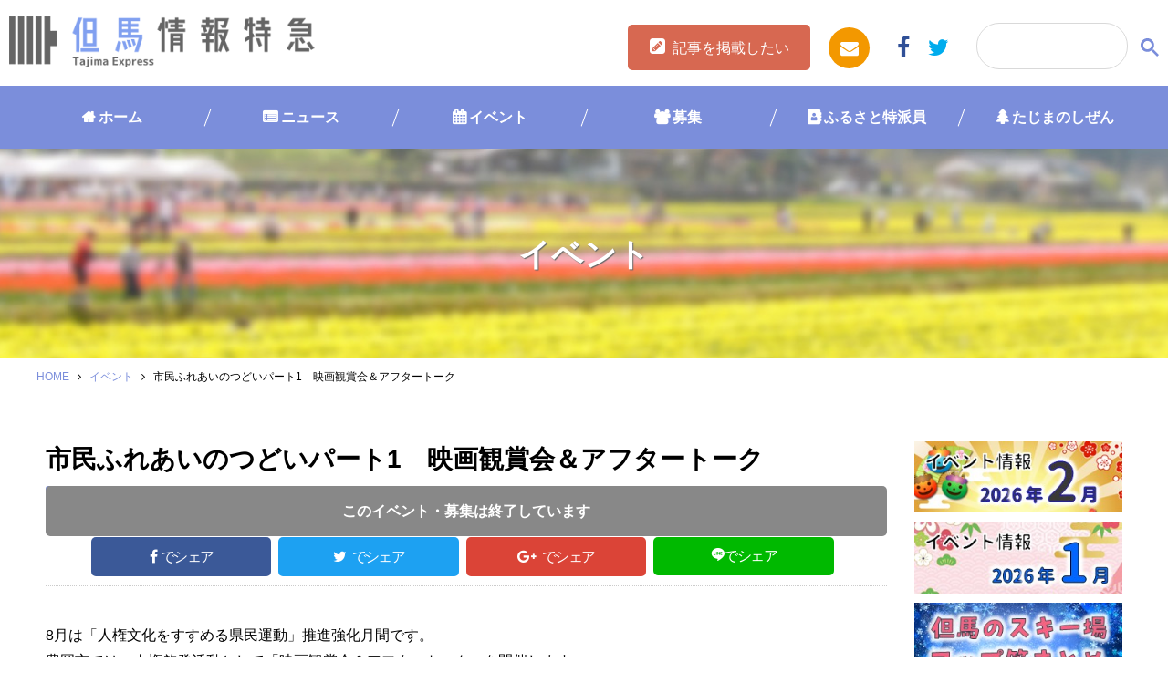

--- FILE ---
content_type: text/html; charset=UTF-8
request_url: https://www.tajima.or.jp/event/201798/
body_size: 78783
content:
<!DOCTYPE html>
<html lang="ja">
<head prefix="og: http://ogp.me/ns# fb: http://ogp.me/ns/fb# website: http://ogp.me/ns/website#">
<script type="text/javascript">
	<!--
		(function(i,s,o,g,r,a,m){i['GoogleAnalyticsObject']=r;i[r]=i[r]||function(){
		(i[r].q=i[r].q||[]).push(arguments)},i[r].l=1*new Date();a=s.createElement(o),
		m=s.getElementsByTagName(o)[0];a.async=1;a.src=g;m.parentNode.insertBefore(a,m)
		})(window,document,'script','//www.google-analytics.com/analytics.js','ga');

		ga('create', 'UA-252013-1', 'auto');		
		ga('send', 'pageview');
	//-->
</script>
<meta charset="UTF-8">
<meta http-equiv="X-UA-Compatible" content="IE=edge">
<meta name="format-detection" content="telephone=no">
<meta name="viewport" content="width=device-width,initial-scale=1.0,user-scalable=yes">
<link rel="shortcut icon" type="image/vnd.microsoft.icon" sizes="16x16 32x32" href="https://www.tajima.or.jp/core/wp-content/themes/tajimaexpress/images/favicon.ico">
<link rel="alternate" type="application/rss+xml" title="但馬の情報発信ポータルサイト「但馬情報特急」" href="https://www.tajima.or.jp/feed">
<!-- Google tag (gtag.js) -->
<script async src="https://www.googletagmanager.com/gtag/js?id=G-RV7329R7LG"></script>
<script>
  window.dataLayer = window.dataLayer || [];
  function gtag(){dataLayer.push(arguments);}
  gtag('js', new Date());
  gtag('config', 'G-RV7329R7LG');
</script>

<meta name='robots' content='index, follow, max-image-preview:large, max-snippet:-1, max-video-preview:-1' />

	<!-- This site is optimized with the Yoast SEO plugin v26.8 - https://yoast.com/product/yoast-seo-wordpress/ -->
	<title>市民ふれあいのつどいパート1　映画観賞会＆アフタートーク | 但馬の情報発信ポータルサイト「但馬情報特急」</title>
	<link rel="canonical" href="https://www.tajima.or.jp/event/201798/" />
	<meta property="og:locale" content="ja_JP" />
	<meta property="og:type" content="article" />
	<meta property="og:title" content="市民ふれあいのつどいパート1　映画観賞会＆アフタートーク | 但馬の情報発信ポータルサイト「但馬情報特急」" />
	<meta property="og:url" content="https://www.tajima.or.jp/event/201798/" />
	<meta property="og:site_name" content="但馬の情報発信ポータルサイト「但馬情報特急」" />
	<meta property="article:published_time" content="2023-08-07T01:00:57+00:00" />
	<meta property="article:modified_time" content="2023-09-04T06:39:11+00:00" />
	<meta property="og:image" content="https://www.tajima.or.jp/core/wp-content/uploads/2023/07/toyooka_jinken2023.jpg" />
	<meta property="og:image:width" content="1060" />
	<meta property="og:image:height" content="1500" />
	<meta property="og:image:type" content="image/jpeg" />
	<meta name="author" content="ふるさとづくり協会" />
	<meta name="twitter:card" content="summary_large_image" />
	<meta name="twitter:label1" content="執筆者" />
	<meta name="twitter:data1" content="ふるさとづくり協会" />
	<script type="application/ld+json" class="yoast-schema-graph">{"@context":"https://schema.org","@graph":[{"@type":"Article","@id":"https://www.tajima.or.jp/event/201798/#article","isPartOf":{"@id":"https://www.tajima.or.jp/event/201798/"},"author":{"name":"ふるさとづくり協会","@id":"https://www.tajima.or.jp/#/schema/person/d0d0b3544515bc31931ed7be13837f98"},"headline":"市民ふれあいのつどいパート1　映画観賞会＆アフタートーク","datePublished":"2023-08-07T01:00:57+00:00","dateModified":"2023-09-04T06:39:11+00:00","mainEntityOfPage":{"@id":"https://www.tajima.or.jp/event/201798/"},"wordCount":0,"commentCount":0,"image":{"@id":"https://www.tajima.or.jp/event/201798/#primaryimage"},"thumbnailUrl":"https://www.tajima.or.jp/core/wp-content/uploads/2023/07/toyooka_jinken2023.jpg","keywords":["トーク","人権","映画","豊岡市"],"articleSection":["イベント","映画","講演会・セミナー"],"inLanguage":"ja","potentialAction":[{"@type":"CommentAction","name":"Comment","target":["https://www.tajima.or.jp/event/201798/#respond"]}]},{"@type":"WebPage","@id":"https://www.tajima.or.jp/event/201798/","url":"https://www.tajima.or.jp/event/201798/","name":"市民ふれあいのつどいパート1　映画観賞会＆アフタートーク | 但馬の情報発信ポータルサイト「但馬情報特急」","isPartOf":{"@id":"https://www.tajima.or.jp/#website"},"primaryImageOfPage":{"@id":"https://www.tajima.or.jp/event/201798/#primaryimage"},"image":{"@id":"https://www.tajima.or.jp/event/201798/#primaryimage"},"thumbnailUrl":"https://www.tajima.or.jp/core/wp-content/uploads/2023/07/toyooka_jinken2023.jpg","datePublished":"2023-08-07T01:00:57+00:00","dateModified":"2023-09-04T06:39:11+00:00","author":{"@id":"https://www.tajima.or.jp/#/schema/person/d0d0b3544515bc31931ed7be13837f98"},"breadcrumb":{"@id":"https://www.tajima.or.jp/event/201798/#breadcrumb"},"inLanguage":"ja","potentialAction":[{"@type":"ReadAction","target":["https://www.tajima.or.jp/event/201798/"]}]},{"@type":"ImageObject","inLanguage":"ja","@id":"https://www.tajima.or.jp/event/201798/#primaryimage","url":"https://www.tajima.or.jp/core/wp-content/uploads/2023/07/toyooka_jinken2023.jpg","contentUrl":"https://www.tajima.or.jp/core/wp-content/uploads/2023/07/toyooka_jinken2023.jpg","width":1060,"height":1500},{"@type":"BreadcrumbList","@id":"https://www.tajima.or.jp/event/201798/#breadcrumb","itemListElement":[{"@type":"ListItem","position":1,"name":"HOME","item":"https://www.tajima.or.jp/"},{"@type":"ListItem","position":2,"name":"イベント","item":"https://www.tajima.or.jp/category/event/"},{"@type":"ListItem","position":3,"name":"市民ふれあいのつどいパート1　映画観賞会＆アフタートーク"}]},{"@type":"WebSite","@id":"https://www.tajima.or.jp/#website","url":"https://www.tajima.or.jp/","name":"但馬の情報発信ポータルサイト「但馬情報特急」","description":"但馬情報特急は但馬の最新ニュースやイベント情報、但馬人によるブログなどなど新鮮な情報が満載です！但馬のことなら但馬情報特急で！","potentialAction":[{"@type":"SearchAction","target":{"@type":"EntryPoint","urlTemplate":"https://www.tajima.or.jp/?s={search_term_string}"},"query-input":{"@type":"PropertyValueSpecification","valueRequired":true,"valueName":"search_term_string"}}],"inLanguage":"ja"},{"@type":"Person","@id":"https://www.tajima.or.jp/#/schema/person/d0d0b3544515bc31931ed7be13837f98","name":"ふるさとづくり協会","image":{"@type":"ImageObject","inLanguage":"ja","@id":"https://www.tajima.or.jp/#/schema/person/image/","url":"https://secure.gravatar.com/avatar/5efaae7392a429cb7fe20b409a76010d3513966c9a300ed8d3c2ea1525832987?s=96&d=mm&r=g","contentUrl":"https://secure.gravatar.com/avatar/5efaae7392a429cb7fe20b409a76010d3513966c9a300ed8d3c2ea1525832987?s=96&d=mm&r=g","caption":"ふるさとづくり協会"},"url":"https://www.tajima.or.jp/author/furusato_admin/"}]}</script>
	<!-- / Yoast SEO plugin. -->


<link rel='dns-prefetch' href='//ajax.googleapis.com' />
<link rel='dns-prefetch' href='//ajaxzip3.github.io' />
<link rel='dns-prefetch' href='//maps.googleapis.com' />
<link rel='dns-prefetch' href='//netdna.bootstrapcdn.com' />
<link rel='dns-prefetch' href='//fonts.googleapis.com' />
<script type="text/javascript" id="wpp-js" src="https://www.tajima.or.jp/core/wp-content/plugins/wordpress-popular-posts/assets/js/wpp.min.js?ver=7.3.6" data-sampling="0" data-sampling-rate="100" data-api-url="https://www.tajima.or.jp/wp-json/wordpress-popular-posts" data-post-id="201798" data-token="30d84cc6e4" data-lang="0" data-debug="0"></script>
<link rel="alternate" title="oEmbed (JSON)" type="application/json+oembed" href="https://www.tajima.or.jp/wp-json/oembed/1.0/embed?url=https%3A%2F%2Fwww.tajima.or.jp%2Fevent%2F201798%2F" />
<link rel="alternate" title="oEmbed (XML)" type="text/xml+oembed" href="https://www.tajima.or.jp/wp-json/oembed/1.0/embed?url=https%3A%2F%2Fwww.tajima.or.jp%2Fevent%2F201798%2F&#038;format=xml" />
<style id='wp-img-auto-sizes-contain-inline-css' type='text/css'>
img:is([sizes=auto i],[sizes^="auto," i]){contain-intrinsic-size:3000px 1500px}
/*# sourceURL=wp-img-auto-sizes-contain-inline-css */
</style>
<style id='wp-block-library-inline-css' type='text/css'>
:root{--wp-block-synced-color:#7a00df;--wp-block-synced-color--rgb:122,0,223;--wp-bound-block-color:var(--wp-block-synced-color);--wp-editor-canvas-background:#ddd;--wp-admin-theme-color:#007cba;--wp-admin-theme-color--rgb:0,124,186;--wp-admin-theme-color-darker-10:#006ba1;--wp-admin-theme-color-darker-10--rgb:0,107,160.5;--wp-admin-theme-color-darker-20:#005a87;--wp-admin-theme-color-darker-20--rgb:0,90,135;--wp-admin-border-width-focus:2px}@media (min-resolution:192dpi){:root{--wp-admin-border-width-focus:1.5px}}.wp-element-button{cursor:pointer}:root .has-very-light-gray-background-color{background-color:#eee}:root .has-very-dark-gray-background-color{background-color:#313131}:root .has-very-light-gray-color{color:#eee}:root .has-very-dark-gray-color{color:#313131}:root .has-vivid-green-cyan-to-vivid-cyan-blue-gradient-background{background:linear-gradient(135deg,#00d084,#0693e3)}:root .has-purple-crush-gradient-background{background:linear-gradient(135deg,#34e2e4,#4721fb 50%,#ab1dfe)}:root .has-hazy-dawn-gradient-background{background:linear-gradient(135deg,#faaca8,#dad0ec)}:root .has-subdued-olive-gradient-background{background:linear-gradient(135deg,#fafae1,#67a671)}:root .has-atomic-cream-gradient-background{background:linear-gradient(135deg,#fdd79a,#004a59)}:root .has-nightshade-gradient-background{background:linear-gradient(135deg,#330968,#31cdcf)}:root .has-midnight-gradient-background{background:linear-gradient(135deg,#020381,#2874fc)}:root{--wp--preset--font-size--normal:16px;--wp--preset--font-size--huge:42px}.has-regular-font-size{font-size:1em}.has-larger-font-size{font-size:2.625em}.has-normal-font-size{font-size:var(--wp--preset--font-size--normal)}.has-huge-font-size{font-size:var(--wp--preset--font-size--huge)}.has-text-align-center{text-align:center}.has-text-align-left{text-align:left}.has-text-align-right{text-align:right}.has-fit-text{white-space:nowrap!important}#end-resizable-editor-section{display:none}.aligncenter{clear:both}.items-justified-left{justify-content:flex-start}.items-justified-center{justify-content:center}.items-justified-right{justify-content:flex-end}.items-justified-space-between{justify-content:space-between}.screen-reader-text{border:0;clip-path:inset(50%);height:1px;margin:-1px;overflow:hidden;padding:0;position:absolute;width:1px;word-wrap:normal!important}.screen-reader-text:focus{background-color:#ddd;clip-path:none;color:#444;display:block;font-size:1em;height:auto;left:5px;line-height:normal;padding:15px 23px 14px;text-decoration:none;top:5px;width:auto;z-index:100000}html :where(.has-border-color){border-style:solid}html :where([style*=border-top-color]){border-top-style:solid}html :where([style*=border-right-color]){border-right-style:solid}html :where([style*=border-bottom-color]){border-bottom-style:solid}html :where([style*=border-left-color]){border-left-style:solid}html :where([style*=border-width]){border-style:solid}html :where([style*=border-top-width]){border-top-style:solid}html :where([style*=border-right-width]){border-right-style:solid}html :where([style*=border-bottom-width]){border-bottom-style:solid}html :where([style*=border-left-width]){border-left-style:solid}html :where(img[class*=wp-image-]){height:auto;max-width:100%}:where(figure){margin:0 0 1em}html :where(.is-position-sticky){--wp-admin--admin-bar--position-offset:var(--wp-admin--admin-bar--height,0px)}@media screen and (max-width:600px){html :where(.is-position-sticky){--wp-admin--admin-bar--position-offset:0px}}

/*# sourceURL=wp-block-library-inline-css */
</style><style id='global-styles-inline-css' type='text/css'>
:root{--wp--preset--aspect-ratio--square: 1;--wp--preset--aspect-ratio--4-3: 4/3;--wp--preset--aspect-ratio--3-4: 3/4;--wp--preset--aspect-ratio--3-2: 3/2;--wp--preset--aspect-ratio--2-3: 2/3;--wp--preset--aspect-ratio--16-9: 16/9;--wp--preset--aspect-ratio--9-16: 9/16;--wp--preset--color--black: #000000;--wp--preset--color--cyan-bluish-gray: #abb8c3;--wp--preset--color--white: #ffffff;--wp--preset--color--pale-pink: #f78da7;--wp--preset--color--vivid-red: #cf2e2e;--wp--preset--color--luminous-vivid-orange: #ff6900;--wp--preset--color--luminous-vivid-amber: #fcb900;--wp--preset--color--light-green-cyan: #7bdcb5;--wp--preset--color--vivid-green-cyan: #00d084;--wp--preset--color--pale-cyan-blue: #8ed1fc;--wp--preset--color--vivid-cyan-blue: #0693e3;--wp--preset--color--vivid-purple: #9b51e0;--wp--preset--gradient--vivid-cyan-blue-to-vivid-purple: linear-gradient(135deg,rgb(6,147,227) 0%,rgb(155,81,224) 100%);--wp--preset--gradient--light-green-cyan-to-vivid-green-cyan: linear-gradient(135deg,rgb(122,220,180) 0%,rgb(0,208,130) 100%);--wp--preset--gradient--luminous-vivid-amber-to-luminous-vivid-orange: linear-gradient(135deg,rgb(252,185,0) 0%,rgb(255,105,0) 100%);--wp--preset--gradient--luminous-vivid-orange-to-vivid-red: linear-gradient(135deg,rgb(255,105,0) 0%,rgb(207,46,46) 100%);--wp--preset--gradient--very-light-gray-to-cyan-bluish-gray: linear-gradient(135deg,rgb(238,238,238) 0%,rgb(169,184,195) 100%);--wp--preset--gradient--cool-to-warm-spectrum: linear-gradient(135deg,rgb(74,234,220) 0%,rgb(151,120,209) 20%,rgb(207,42,186) 40%,rgb(238,44,130) 60%,rgb(251,105,98) 80%,rgb(254,248,76) 100%);--wp--preset--gradient--blush-light-purple: linear-gradient(135deg,rgb(255,206,236) 0%,rgb(152,150,240) 100%);--wp--preset--gradient--blush-bordeaux: linear-gradient(135deg,rgb(254,205,165) 0%,rgb(254,45,45) 50%,rgb(107,0,62) 100%);--wp--preset--gradient--luminous-dusk: linear-gradient(135deg,rgb(255,203,112) 0%,rgb(199,81,192) 50%,rgb(65,88,208) 100%);--wp--preset--gradient--pale-ocean: linear-gradient(135deg,rgb(255,245,203) 0%,rgb(182,227,212) 50%,rgb(51,167,181) 100%);--wp--preset--gradient--electric-grass: linear-gradient(135deg,rgb(202,248,128) 0%,rgb(113,206,126) 100%);--wp--preset--gradient--midnight: linear-gradient(135deg,rgb(2,3,129) 0%,rgb(40,116,252) 100%);--wp--preset--font-size--small: 13px;--wp--preset--font-size--medium: 20px;--wp--preset--font-size--large: 36px;--wp--preset--font-size--x-large: 42px;--wp--preset--spacing--20: 0.44rem;--wp--preset--spacing--30: 0.67rem;--wp--preset--spacing--40: 1rem;--wp--preset--spacing--50: 1.5rem;--wp--preset--spacing--60: 2.25rem;--wp--preset--spacing--70: 3.38rem;--wp--preset--spacing--80: 5.06rem;--wp--preset--shadow--natural: 6px 6px 9px rgba(0, 0, 0, 0.2);--wp--preset--shadow--deep: 12px 12px 50px rgba(0, 0, 0, 0.4);--wp--preset--shadow--sharp: 6px 6px 0px rgba(0, 0, 0, 0.2);--wp--preset--shadow--outlined: 6px 6px 0px -3px rgb(255, 255, 255), 6px 6px rgb(0, 0, 0);--wp--preset--shadow--crisp: 6px 6px 0px rgb(0, 0, 0);}:where(.is-layout-flex){gap: 0.5em;}:where(.is-layout-grid){gap: 0.5em;}body .is-layout-flex{display: flex;}.is-layout-flex{flex-wrap: wrap;align-items: center;}.is-layout-flex > :is(*, div){margin: 0;}body .is-layout-grid{display: grid;}.is-layout-grid > :is(*, div){margin: 0;}:where(.wp-block-columns.is-layout-flex){gap: 2em;}:where(.wp-block-columns.is-layout-grid){gap: 2em;}:where(.wp-block-post-template.is-layout-flex){gap: 1.25em;}:where(.wp-block-post-template.is-layout-grid){gap: 1.25em;}.has-black-color{color: var(--wp--preset--color--black) !important;}.has-cyan-bluish-gray-color{color: var(--wp--preset--color--cyan-bluish-gray) !important;}.has-white-color{color: var(--wp--preset--color--white) !important;}.has-pale-pink-color{color: var(--wp--preset--color--pale-pink) !important;}.has-vivid-red-color{color: var(--wp--preset--color--vivid-red) !important;}.has-luminous-vivid-orange-color{color: var(--wp--preset--color--luminous-vivid-orange) !important;}.has-luminous-vivid-amber-color{color: var(--wp--preset--color--luminous-vivid-amber) !important;}.has-light-green-cyan-color{color: var(--wp--preset--color--light-green-cyan) !important;}.has-vivid-green-cyan-color{color: var(--wp--preset--color--vivid-green-cyan) !important;}.has-pale-cyan-blue-color{color: var(--wp--preset--color--pale-cyan-blue) !important;}.has-vivid-cyan-blue-color{color: var(--wp--preset--color--vivid-cyan-blue) !important;}.has-vivid-purple-color{color: var(--wp--preset--color--vivid-purple) !important;}.has-black-background-color{background-color: var(--wp--preset--color--black) !important;}.has-cyan-bluish-gray-background-color{background-color: var(--wp--preset--color--cyan-bluish-gray) !important;}.has-white-background-color{background-color: var(--wp--preset--color--white) !important;}.has-pale-pink-background-color{background-color: var(--wp--preset--color--pale-pink) !important;}.has-vivid-red-background-color{background-color: var(--wp--preset--color--vivid-red) !important;}.has-luminous-vivid-orange-background-color{background-color: var(--wp--preset--color--luminous-vivid-orange) !important;}.has-luminous-vivid-amber-background-color{background-color: var(--wp--preset--color--luminous-vivid-amber) !important;}.has-light-green-cyan-background-color{background-color: var(--wp--preset--color--light-green-cyan) !important;}.has-vivid-green-cyan-background-color{background-color: var(--wp--preset--color--vivid-green-cyan) !important;}.has-pale-cyan-blue-background-color{background-color: var(--wp--preset--color--pale-cyan-blue) !important;}.has-vivid-cyan-blue-background-color{background-color: var(--wp--preset--color--vivid-cyan-blue) !important;}.has-vivid-purple-background-color{background-color: var(--wp--preset--color--vivid-purple) !important;}.has-black-border-color{border-color: var(--wp--preset--color--black) !important;}.has-cyan-bluish-gray-border-color{border-color: var(--wp--preset--color--cyan-bluish-gray) !important;}.has-white-border-color{border-color: var(--wp--preset--color--white) !important;}.has-pale-pink-border-color{border-color: var(--wp--preset--color--pale-pink) !important;}.has-vivid-red-border-color{border-color: var(--wp--preset--color--vivid-red) !important;}.has-luminous-vivid-orange-border-color{border-color: var(--wp--preset--color--luminous-vivid-orange) !important;}.has-luminous-vivid-amber-border-color{border-color: var(--wp--preset--color--luminous-vivid-amber) !important;}.has-light-green-cyan-border-color{border-color: var(--wp--preset--color--light-green-cyan) !important;}.has-vivid-green-cyan-border-color{border-color: var(--wp--preset--color--vivid-green-cyan) !important;}.has-pale-cyan-blue-border-color{border-color: var(--wp--preset--color--pale-cyan-blue) !important;}.has-vivid-cyan-blue-border-color{border-color: var(--wp--preset--color--vivid-cyan-blue) !important;}.has-vivid-purple-border-color{border-color: var(--wp--preset--color--vivid-purple) !important;}.has-vivid-cyan-blue-to-vivid-purple-gradient-background{background: var(--wp--preset--gradient--vivid-cyan-blue-to-vivid-purple) !important;}.has-light-green-cyan-to-vivid-green-cyan-gradient-background{background: var(--wp--preset--gradient--light-green-cyan-to-vivid-green-cyan) !important;}.has-luminous-vivid-amber-to-luminous-vivid-orange-gradient-background{background: var(--wp--preset--gradient--luminous-vivid-amber-to-luminous-vivid-orange) !important;}.has-luminous-vivid-orange-to-vivid-red-gradient-background{background: var(--wp--preset--gradient--luminous-vivid-orange-to-vivid-red) !important;}.has-very-light-gray-to-cyan-bluish-gray-gradient-background{background: var(--wp--preset--gradient--very-light-gray-to-cyan-bluish-gray) !important;}.has-cool-to-warm-spectrum-gradient-background{background: var(--wp--preset--gradient--cool-to-warm-spectrum) !important;}.has-blush-light-purple-gradient-background{background: var(--wp--preset--gradient--blush-light-purple) !important;}.has-blush-bordeaux-gradient-background{background: var(--wp--preset--gradient--blush-bordeaux) !important;}.has-luminous-dusk-gradient-background{background: var(--wp--preset--gradient--luminous-dusk) !important;}.has-pale-ocean-gradient-background{background: var(--wp--preset--gradient--pale-ocean) !important;}.has-electric-grass-gradient-background{background: var(--wp--preset--gradient--electric-grass) !important;}.has-midnight-gradient-background{background: var(--wp--preset--gradient--midnight) !important;}.has-small-font-size{font-size: var(--wp--preset--font-size--small) !important;}.has-medium-font-size{font-size: var(--wp--preset--font-size--medium) !important;}.has-large-font-size{font-size: var(--wp--preset--font-size--large) !important;}.has-x-large-font-size{font-size: var(--wp--preset--font-size--x-large) !important;}
/*# sourceURL=global-styles-inline-css */
</style>

<style id='classic-theme-styles-inline-css' type='text/css'>
/*! This file is auto-generated */
.wp-block-button__link{color:#fff;background-color:#32373c;border-radius:9999px;box-shadow:none;text-decoration:none;padding:calc(.667em + 2px) calc(1.333em + 2px);font-size:1.125em}.wp-block-file__button{background:#32373c;color:#fff;text-decoration:none}
/*# sourceURL=/wp-includes/css/classic-themes.min.css */
</style>
<link rel='stylesheet' id='avatar-manager-css' href='https://www.tajima.or.jp/core/wp-content/plugins/avatar-manager/assets/css/avatar-manager.min.css' type='text/css' media='all' />
<link rel='stylesheet' id='contact-form-7-css' href='https://www.tajima.or.jp/core/wp-content/plugins/contact-form-7/includes/css/styles.css' type='text/css' media='all' />
<link rel='stylesheet' id='cf7msm_styles-css' href='https://www.tajima.or.jp/core/wp-content/plugins/contact-form-7-multi-step-module/resources/cf7msm.css' type='text/css' media='all' />
<link rel='stylesheet' id='search-filter-plugin-styles-css' href='https://www.tajima.or.jp/core/wp-content/plugins/search-filter-pro/public/assets/css/search-filter.min.css' type='text/css' media='all' />
<link rel='stylesheet' id='wordpress-popular-posts-css-css' href='https://www.tajima.or.jp/core/wp-content/plugins/wordpress-popular-posts/assets/css/wpp.css' type='text/css' media='all' />
<link rel='stylesheet' id='drawer-css' href='https://www.tajima.or.jp/core/wp-content/themes/tajimaexpress/drawer.min.css' type='text/css' media='all' />
<link rel='stylesheet' id='tajimaexpress-style-css' href='https://www.tajima.or.jp/core/wp-content/themes/tajimaexpress/style.css' type='text/css' media='all' />
<link rel='stylesheet' id='font-awesome-css' href='//netdna.bootstrapcdn.com/font-awesome/4.7.0/css/font-awesome.min.css' type='text/css' media='all' />
<link rel='stylesheet' id='google-fonts-css' href='//fonts.googleapis.com/css?family=Fjalla+One' type='text/css' media='all' />
<link rel='stylesheet' id='UserAccessManagerLoginForm-css' href='https://www.tajima.or.jp/core/wp-content/plugins/user-access-manager/assets/css/uamLoginForm.css' type='text/css' media='screen' />
<link rel='stylesheet' id='wp-pagenavi-css' href='https://www.tajima.or.jp/core/wp-content/plugins/wp-pagenavi/pagenavi-css.css' type='text/css' media='all' />
<script type="text/javascript" src="//ajax.googleapis.com/ajax/libs/jquery/2.1.4/jquery.min.js" id="jquery-js"></script>
<script type="text/javascript" src="https://www.tajima.or.jp/core/wp-content/plugins/avatar-manager/assets/js/avatar-manager.min.js" id="avatar-manager-js"></script>
<script type="text/javascript" id="search-filter-plugin-build-js-extra">
/* <![CDATA[ */
var SF_LDATA = {"ajax_url":"https://www.tajima.or.jp/core/wp-admin/admin-ajax.php","home_url":"https://www.tajima.or.jp/","extensions":[]};
//# sourceURL=search-filter-plugin-build-js-extra
/* ]]> */
</script>
<script type="text/javascript" src="https://www.tajima.or.jp/core/wp-content/plugins/search-filter-pro/public/assets/js/search-filter-build.min.js" id="search-filter-plugin-build-js"></script>
<script type="text/javascript" src="https://www.tajima.or.jp/core/wp-content/plugins/search-filter-pro/public/assets/js/chosen.jquery.min.js" id="search-filter-plugin-chosen-js"></script>
<script type="text/javascript" src="https://www.tajima.or.jp/core/wp-content/themes/tajimaexpress/js/ofi.min.js" id="ofi-js"></script>
<script type="text/javascript" src="https://www.tajima.or.jp/core/wp-content/themes/tajimaexpress/js/render_map.js" id="acf-map-js"></script>
<script type="text/javascript" src="//ajaxzip3.github.io/ajaxzip3.js" id="zip3-js"></script>
<script type="text/javascript" src="https://maps.googleapis.com/maps/api/js?key=AIzaSyDWyPzsno0bHd-RRk7-Xy9zBkcSuYs2uHo&amp;ver=1" id="googlemap-js"></script>
<link rel="https://api.w.org/" href="https://www.tajima.or.jp/wp-json/" /><link rel="alternate" title="JSON" type="application/json" href="https://www.tajima.or.jp/wp-json/wp/v2/posts/201798" /><link rel='shortlink' href='https://www.tajima.or.jp/?p=201798' />
            <style id="wpp-loading-animation-styles">@-webkit-keyframes bgslide{from{background-position-x:0}to{background-position-x:-200%}}@keyframes bgslide{from{background-position-x:0}to{background-position-x:-200%}}.wpp-widget-block-placeholder,.wpp-shortcode-placeholder{margin:0 auto;width:60px;height:3px;background:#dd3737;background:linear-gradient(90deg,#dd3737 0%,#571313 10%,#dd3737 100%);background-size:200% auto;border-radius:3px;-webkit-animation:bgslide 1s infinite linear;animation:bgslide 1s infinite linear}</style>
                    <style>

        </style>
        <script type="application/ld+json">{
              "@context" : "http://schema.org",
              "@type" : "Article",
              "name" : "市民ふれあいのつどいパート1　映画観賞会＆アフタートーク",
              "author" : {
                   "@type" : "Person",
                   "name" : "ふるさとづくり協会"
                   },
              "datePublished" : "2023-8-7",
              "image" : "https://www.tajima.or.jp/core/wp-content/uploads/2023/07/toyooka_jinken2023.jpg",
              "articleSection" : "イベント",
              "url" : "https://www.tajima.or.jp/event/201798/",
              "publisher" : {
                   "@type" : "Organization",
                   "name" : "但馬の情報発信ポータルサイト「但馬情報特急」"
                   }
              }</script><link rel='stylesheet' href='https://www.tajima.or.jp/core/wp-content/themes/tajimaexpress/style_winter.css' type='text/css' media='all' />

</head>
<body data-rsssl=1 class="wp-singular post-template-default single single-post postid-201798 single-format-standard wp-theme-tajimaexpress drawer drawer--right">
<div class="l-container">
	<header class="l-header">
		<div class="header-l">
		<h1 class="logo header__logo"><a href="https://www.tajima.or.jp/">
							<img src="https://www.tajima.or.jp/core/wp-content/themes/tajimaexpress/images/logo_winter.png" alt="但馬情報特急" class="is-retina">
						</a></h1>
		</div>

		<div class="header-r">
			<div class="btn-entry"><a href="https://www.tajima.or.jp//entry">記事を掲載したい</a></div>
			<ul>
				<li class="mail"><a href="https://www.tajima.or.jp//contact/"><i class="fa fa-envelope"></i></a></li>
				<li class="fb"><a href="https://www.facebook.com/www.tajima.or.jp/" target="_blank"><i class="fa fa-facebook"></i></a></li>
				<li class="tw"><a href="https://twitter.com/tajimaex"  target="_blank"><i class="fa fa-twitter"></i></a></li>
			</ul>

		</div>
		<!--<button type="button" class="drawer-toggle drawer-hamburger">
			<span class="sr-only">toggle navigation</span>
			<span class="drawer-hamburger-icon"></span>
		</button>-->
		<div class="header__search">
					<a href="#" class="search-btn" id="js-search-btn"><i class="fa fa-search"></i></a>
					<div class="search-box">
					<script>
					(function() {
					var cx = '018368023641356595218:rxfqn2jztnw';
					var gcse = document.createElement('script');
					gcse.type = 'text/javascript';
					gcse.async = true;
					gcse.src = 'https://cse.google.com/cse.js?cx=' + cx;
					var s = document.getElementsByTagName('script')[0];
					s.parentNode.insertBefore(gcse, s);
					})();
					</script>
					<gcse:searchbox-only></gcse:searchbox-only>
				</div>
			</div>
	</header><!-- /.l-header -->
	<nav class="global-nav">
		<ul>
			<li class="cat-item-home"><a href="https://www.tajima.or.jp/">ホーム</a></li>
					<li class="cat-item cat-item-1 cat-item-news cat-item-news"><a href="https://www.tajima.or.jp/category/news/">ニュース</a>
</li>
	<li class="cat-item cat-item-2 cat-item-event cat-item-event"><a href="https://www.tajima.or.jp/category/event/">イベント</a>
</li>
	<li class="cat-item cat-item-36 cat-item-boshu cat-item-boshu"><a href="https://www.tajima.or.jp/category/boshu/">募集</a>
</li>
	<li class="cat-item cat-item-4 cat-item-furusato cat-item-furusato"><a href="https://www.tajima.or.jp/category/furusato/">ふるさと特派員</a>
</li>
	<li class="cat-item cat-item-3 cat-item-nature cat-item-nature"><a href="https://www.tajima.or.jp/category/nature/">たじまのしぜん</a>
</li>
		</ul>
	</nav>
 <div class="header-column">
        <ul>
            <li><a href="https://www.tajima.or.jp/">ホーム</a></li>
            <li><a href="https://www.tajima.or.jp/news">ニュース</a></li>
            <li><a href="https://www.tajima.or.jp/event">イベント</a></li>
            <li><a href="https://www.tajima.or.jp/furusato">ふるさと</a></li>
            <li><a href="https://www.tajima.or.jp/nature">しぜん</a></li>
            <li class="navend"> <button type="button" class="drawer-toggle drawer-hamburger">
            <span class="sr-only">toggle navigation</span>
            <span class="drawer-hamburger-icon"></span>
        </button></li>
        </ul>
    </div>
	<div class="wrapper">
		<div class="se-tit event">
			<h2 class="page-title">イベント</h2>
		</div>
		<div class="row c-breadcrumb">
<span><span><a href="https://www.tajima.or.jp/">HOME</a></span> <i class="fa fa-angle-right"></i> <span><a href="https://www.tajima.or.jp/category/event/">イベント</a></span> <i class="fa fa-angle-right"></i> <span class="breadcrumb_last" aria-current="page">市民ふれあいのつどいパート1　映画観賞会＆アフタートーク</span></span></div>		<main class="l-content">
			<div class="l-main" itemscope itemtype="http://schema.org/Blog">
				<div class="post-wrapper">
										<article class="post" itemscope itemtype="http://schema.org/BlogPosting">
						<div class="post__header">

							<h3 class="post__title" itemprop="headline">市民ふれあいのつどいパート1　映画観賞会＆アフタートーク</h3>
							<div class="evt-msg">
									<span class="evt-stop evt-end">このイベント・募集は終了しています</span>
									</div>
									<div class="evt-limit-post">
																	<span class="spacer"></span>開催日 : <time>
									<span class="list-pickup__year__list">2023</span>.<span class="list-pickup__date__list">08.26</span>
								</time>
																								<time>
									&#65374;
									<span class="list-pickup__year__list">2023</span>.<span class="list-pickup__date__list">08.26</span><span class="spacer2"></span>
								</time>
																																<br /><span class="spacer"></span>開催時間 : 12:30																																&#65374; 16:30<span class="spacer"></span>
								
								</div>
							<div class="post__info">

								<span class="post-time">投稿日 : <span class="post__date" itemprop="dateCreated datePublished"><time datetime="2023-08-07" itemprop="dateCreated datePublished">2023.08.07</time> ｜ </span></span>

																														<span class="post-place">豊岡市｜ </span>
																		<span class="post-person"><a href="https://www.tajima.or.jp/author/furusato_admin/">ふるさとづくり協会</a></span>
							</div>
																																			<div class="post__share">
								<ul>
	<li class="facebook">
		<a href="http://www.facebook.com/sharer.php?src=bm&amp;u=https%3A%2F%2Fwww.tajima.or.jp%2Fevent%2F201798%2F&amp;t=%E5%B8%82%E6%B0%91%E3%81%B5%E3%82%8C%E3%81%82%E3%81%84%E3%81%AE%E3%81%A4%E3%81%A9%E3%81%84%E3%83%91%E3%83%BC%E3%83%881%E3%80%80%E6%98%A0%E7%94%BB%E8%A6%B3%E8%B3%9E%E4%BC%9A%EF%BC%86%E3%82%A2%E3%83%95%E3%82%BF%E3%83%BC%E3%83%88%E3%83%BC%E3%82%AF+%7C+%E4%BD%86%E9%A6%AC%E6%83%85%E5%A0%B1%E7%89%B9%E6%80%A5" onclick="window.open(this.href, 'FBwindow', 'width=650, height=450, menubar=no, toolbar=no, scrollbars=yes'); return false;">でシェア
					</a>
	</li>
	<li class="twitter">
		<a href="http://twitter.com/share?via=tajimaex&amp;text=%E5%B8%82%E6%B0%91%E3%81%B5%E3%82%8C%E3%81%82%E3%81%84%E3%81%AE%E3%81%A4%E3%81%A9%E3%81%84%E3%83%91%E3%83%BC%E3%83%881%E3%80%80%E6%98%A0%E7%94%BB%E8%A6%B3%E8%B3%9E%E4%BC%9A%EF%BC%86%E3%82%A2%E3%83%95%E3%82%BF%E3%83%BC%E3%83%88%E3%83%BC%E3%82%AF+%7C+%E4%BD%86%E9%A6%AC%E6%83%85%E5%A0%B1%E7%89%B9%E6%80%A5%0a&amp;url=https%3A%2F%2Fwww.tajima.or.jp%2Fevent%2F201798%2F&amp;tw_p=tweetbutton" onclick="javascript:window.open(this.href, '', 'menubar=no,toolbar=no,resizable=yes,scrollbars=yes,height=400,width=600');return false;">
			でシェア
					</a>
	</li>
	<li class="gplus">
		<a href="https://plus.google.com/share?url=https%3A%2F%2Fwww.tajima.or.jp%2Fevent%2F201798%2F" onclick="javascript:window.open(this.href, '', 'menubar=no,toolbar=no,resizable=yes,scrollbars=yes,height=600,width=500');return false;">
			でシェア
			</a>
	</li>
	<li class="list-share__line">
		<a href="http://line.me/R/msg/text/?%E5%B8%82%E6%B0%91%E3%81%B5%E3%82%8C%E3%81%82%E3%81%84%E3%81%AE%E3%81%A4%E3%81%A9%E3%81%84%E3%83%91%E3%83%BC%E3%83%881%E3%80%80%E6%98%A0%E7%94%BB%E8%A6%B3%E8%B3%9E%E4%BC%9A%EF%BC%86%E3%82%A2%E3%83%95%E3%82%BF%E3%83%BC%E3%83%88%E3%83%BC%E3%82%AF+%7C+%E4%BD%86%E9%A6%AC%E6%83%85%E5%A0%B1%E7%89%B9%E6%80%A5%0D%0Ahttps%3A%2F%2Fwww.tajima.or.jp%2Fevent%2F201798%2F" target="_blank" title="LINEで送る">
			<span class="icon-line"></span>でシェア
		</a>
	</li>
</ul>

							</div>
						</div>
						<!--<div class="main-img">
							<img width="1060" height="1500" src="https://www.tajima.or.jp/core/wp-content/uploads/2023/07/toyooka_jinken2023.jpg" class="attachment-full size-full wp-post-image" alt="" decoding="async" fetchpriority="high" />						</div>-->

						<div id="anna_copy">
						<div class="post-main">
													</div>
						<div class="post__content" itemprop="articleBody">
														<div class="post__content">
																<div class="repeat-block">
																																				<p>8月は「人権文化をすすめる県民運動」推進強化月間です。<br />
豊岡市では、人権啓発活動として「映画観賞会＆アフタートーク」を開催します。<br />
ぜひ、ご家族・ご友人とお越しください。</p>
																		</div>
																	<div class="repeat-block">
																											<p class="repeat-img"><img src="https://www.tajima.or.jp/core/wp-content/uploads/2023/07/toyooka_jinken2023.jpg" width="1060" height="1500" alt="">
										<span class="img-caption"></span></p>


																											<table style="border-collapse: collapse; width: 100%;" border="1">
<tbody>
<tr>
<td style="width: 11.9916%;">日時</td>
<td style="width: 88.0084%;">2023年8月26日(土)　12:30～16:30（開場12:00）</td>
</tr>
<tr>
<td style="width: 11.9916%;">場所</td>
<td style="width: 88.0084%;">豊岡市民プラザ　ほっとステージ（豊岡市大手町4-5アイティ7階）<a href="http://www.platz-npo.com/05access/index.html" target="_blank" rel="noopener"><strong>アクセス</strong></a><br />
<strong>　</strong><br />
※駐車場は、アイティ駐車場または豊岡市営豊岡駅前駐車場をご利用ください。<br />
<strong>　</strong>駐車券を市民プラザ総合事務室へ提示すると、アイティ駐車場を利用の方は3時間、駅前駐車場を利用の方は終日無料になります。</td>
</tr>
<tr>
<td style="width: 11.9916%;">対象</td>
<td style="width: 88.0084%;">誰でも<br />
※映画「トランスジェンダーとハリウッド：過去、現在、そして」は、推奨年齢16歳以上</td>
</tr>
<tr>
<td style="width: 11.9916%;">入場料</td>
<td style="width: 88.0084%;">無料</td>
</tr>
<tr>
<td style="width: 11.9916%;">定員</td>
<td style="width: 88.0084%;">先着250人（事前申込不要）</td>
</tr>
<tr>
<td style="width: 11.9916%;">一時保育</td>
<td style="width: 88.0084%;">1歳から就学前までのお子様を対象に実施します。<br />
ご希望の方は8月14日(月)までに地域づくり課までお申し込みください。</td>
</tr>
</tbody>
</table>
<p><strong>【スケジュール】</strong><br />
◆「バースデイ」　12:35～13:12<br />
内容：性的少数者の存在や悩みに気づき、その多様性を認め、互いの人権を尊重することですべての人が自分らしく生きていける社会の実現を目指す物語。</p>
<p>◆「トランスジェンダーとハリウッド：過去、現在、そして」　13:25～15:12<br />
内容：トランスジェンダーがハリウッドでうかに描かれてきたかを、彼らを代表するオピニオンリーダーやクリエイターらが分析し、それぞれの思いを語るドキュメンタリー。</p>
<p>◆アフタートーク　15:25～16:30<br />
登壇者：管野 優香さん（同志社大学大学院グローバル・スタディーズ研究科教授）</p>
<p><iframe style="border: 0;" src="https://www.google.com/maps/embed?pb=!1m18!1m12!1m3!1d6492.755883856195!2d134.8102005284363!3d35.54436707251755!2m3!1f0!2f0!3f0!3m2!1i1024!2i768!4f13.1!3m3!1m2!1s0x5fffc46b69f1daa1%3A0x4f99a5615334d0c!2z6LGK5bKh5biC5rCR44OX44Op44K2!5e0!3m2!1sja!2sjp!4v1693810845242!5m2!1sja!2sjp" width="800" height="600" allowfullscreen="allowfullscreen"></iframe></p>
																		</div>
									
							</div>
														<div class="other-info">
							<!-- 補足情報 -->
																												<!-- 情報提供元 -->
																												<!-- リンク文字 -->
																													<dl>
								<dt>リンク先</dt>
								<dd><a href="https://www.city.toyooka.lg.jp/kurashi/shogaisports/1005794/1019454/1027082.html" target="_blank">豊岡市公式ウェブサイト</a></dd>
							</dl>
														<!-- 連絡先 -->
																						<dl>
								<dt>連絡先</dt>
								<dd>豊岡市地域づくり課<br />
Tel：0796-23-0341</dd>
							</dl>
														</div>

						</div>
						</div>




						<div id="fb-root"></div>
<script>(function(d, s, id) {
  var js, fjs = d.getElementsByTagName(s)[0];
  if (d.getElementById(id)) return;
  js = d.createElement(s); js.id = id;
  js.src = 'https://connect.facebook.net/ja_JP/sdk.js#xfbml=1&version=v3.0';
  fjs.parentNode.insertBefore(js, fjs);
}(document, 'script', 'facebook-jssdk'));</script>
<div class="fb-comments" data-href="https://www.tajima.or.jp/event/201798/" data-width="100%" data-numposts="5"></div>
						<footer class="post__footer">
							<div class="post__share">
								<ul>
	<li class="facebook">
		<a href="http://www.facebook.com/sharer.php?src=bm&amp;u=https%3A%2F%2Fwww.tajima.or.jp%2Fevent%2F201798%2F&amp;t=%E5%B8%82%E6%B0%91%E3%81%B5%E3%82%8C%E3%81%82%E3%81%84%E3%81%AE%E3%81%A4%E3%81%A9%E3%81%84%E3%83%91%E3%83%BC%E3%83%881%E3%80%80%E6%98%A0%E7%94%BB%E8%A6%B3%E8%B3%9E%E4%BC%9A%EF%BC%86%E3%82%A2%E3%83%95%E3%82%BF%E3%83%BC%E3%83%88%E3%83%BC%E3%82%AF+%7C+%E4%BD%86%E9%A6%AC%E6%83%85%E5%A0%B1%E7%89%B9%E6%80%A5" onclick="window.open(this.href, 'FBwindow', 'width=650, height=450, menubar=no, toolbar=no, scrollbars=yes'); return false;">でシェア
					</a>
	</li>
	<li class="twitter">
		<a href="http://twitter.com/share?via=tajimaex&amp;text=%E5%B8%82%E6%B0%91%E3%81%B5%E3%82%8C%E3%81%82%E3%81%84%E3%81%AE%E3%81%A4%E3%81%A9%E3%81%84%E3%83%91%E3%83%BC%E3%83%881%E3%80%80%E6%98%A0%E7%94%BB%E8%A6%B3%E8%B3%9E%E4%BC%9A%EF%BC%86%E3%82%A2%E3%83%95%E3%82%BF%E3%83%BC%E3%83%88%E3%83%BC%E3%82%AF+%7C+%E4%BD%86%E9%A6%AC%E6%83%85%E5%A0%B1%E7%89%B9%E6%80%A5%0a&amp;url=https%3A%2F%2Fwww.tajima.or.jp%2Fevent%2F201798%2F&amp;tw_p=tweetbutton" onclick="javascript:window.open(this.href, '', 'menubar=no,toolbar=no,resizable=yes,scrollbars=yes,height=400,width=600');return false;">
			でシェア
					</a>
	</li>
	<li class="gplus">
		<a href="https://plus.google.com/share?url=https%3A%2F%2Fwww.tajima.or.jp%2Fevent%2F201798%2F" onclick="javascript:window.open(this.href, '', 'menubar=no,toolbar=no,resizable=yes,scrollbars=yes,height=600,width=500');return false;">
			でシェア
			</a>
	</li>
	<li class="list-share__line">
		<a href="http://line.me/R/msg/text/?%E5%B8%82%E6%B0%91%E3%81%B5%E3%82%8C%E3%81%82%E3%81%84%E3%81%AE%E3%81%A4%E3%81%A9%E3%81%84%E3%83%91%E3%83%BC%E3%83%881%E3%80%80%E6%98%A0%E7%94%BB%E8%A6%B3%E8%B3%9E%E4%BC%9A%EF%BC%86%E3%82%A2%E3%83%95%E3%82%BF%E3%83%BC%E3%83%88%E3%83%BC%E3%82%AF+%7C+%E4%BD%86%E9%A6%AC%E6%83%85%E5%A0%B1%E7%89%B9%E6%80%A5%0D%0Ahttps%3A%2F%2Fwww.tajima.or.jp%2Fevent%2F201798%2F" target="_blank" title="LINEで送る">
			<span class="icon-line"></span>でシェア
		</a>
	</li>
</ul>

							</div>
							<div class="page-tag">
								<div class="tit-tag">この記事のタグ</div>
								<div class="link-tag">
									<ul><li><a href="https://www.tajima.or.jp/tag/%e3%83%88%e3%83%bc%e3%82%af/" rel="tag">トーク</a></li><li><a href="https://www.tajima.or.jp/tag/%e4%ba%ba%e6%a8%a9/" rel="tag">人権</a></li><li><a href="https://www.tajima.or.jp/tag/%e6%98%a0%e7%94%bb/" rel="tag">映画</a></li><li><a href="https://www.tajima.or.jp/tag/%e8%b1%8a%e5%b2%a1%e5%b8%82/" rel="tag">豊岡市</a></li></ul>								</div>
							</div>
							<div class="pager">
																<span class="pager__prev"><a href="https://www.tajima.or.jp/event/201779/" rel="prev">前の記事へ</a></span>
																<span class="pager__back"><a href="https://www.tajima.or.jp/category/event/">記事一覧へ</a></span>
																<span class="pager__next"><a href="https://www.tajima.or.jp/event/201803/" rel="next">次の記事へ</a></span>
															</div>
							<!-- /.pager -->
						</footer>
					</article>
														</div>
				
		<section class="post-recommend">
			<h3>RECOMMEND</h3>
			<div class="post-wrapper">
				<div class="post-one">
					<a href="https://www.tajima.or.jp/event/223072/">
						<p class="post-one-img">
						<span class="read-more">詳しく見る</span>
												<img width="280" height="210" src="https://www.tajima.or.jp/core/wp-content/uploads/2026/01/34izusihighschool-280x210.jpg" class="obj-fit wp-post-image" alt="" decoding="async" loading="lazy" srcset="https://www.tajima.or.jp/core/wp-content/uploads/2026/01/34izusihighschool-280x210.jpg 280w, https://www.tajima.or.jp/core/wp-content/uploads/2026/01/34izusihighschool-400x300.jpg 400w" sizes="auto, (max-width: 280px) 100vw, 280px" />																							<p class="post-city toyooka">豊岡市</p>
											<div class="post-one-article">
							<dl>
								<dt>投稿日 : <time datetime="2026-01-30">2026.01.30</time></dt>
								<dd class="cate-event">イベント</dd>
							</dl>
							<p class="tit-post-one">
								第34回出石高校卒業制作展							</p>
						</div>
					</a>
				</div>
								<div class="post-one">
					<a href="https://www.tajima.or.jp/event/223033/">
						<p class="post-one-img">
						<span class="read-more">詳しく見る</span>
												<img width="280" height="210" src="https://www.tajima.or.jp/core/wp-content/uploads/2026/01/確定版諸説芬々のなかで宣伝美術１-280x210.jpg" class="obj-fit wp-post-image" alt="確定版諸説芬々のなかで宣伝美術１" decoding="async" loading="lazy" srcset="https://www.tajima.or.jp/core/wp-content/uploads/2026/01/確定版諸説芬々のなかで宣伝美術１-280x210.jpg 280w, https://www.tajima.or.jp/core/wp-content/uploads/2026/01/確定版諸説芬々のなかで宣伝美術１-400x300.jpg 400w, https://www.tajima.or.jp/core/wp-content/uploads/2026/01/確定版諸説芬々のなかで宣伝美術１-600x450.jpg 600w, https://www.tajima.or.jp/core/wp-content/uploads/2026/01/確定版諸説芬々のなかで宣伝美術１-720x540.jpg 720w" sizes="auto, (max-width: 280px) 100vw, 280px" />																							<p class="post-city toyooka">豊岡市</p>
											<div class="post-one-article">
							<dl>
								<dt>投稿日 : <time datetime="2026-01-28">2026.01.28</time></dt>
								<dd class="cate-event">イベント</dd>
							</dl>
							<p class="tit-post-one">
								いみじく旗揚げ公演『諸説芬々のなかで』							</p>
						</div>
					</a>
				</div>
								<div class="post-one">
					<a href="https://www.tajima.or.jp/event/222996/">
						<p class="post-one-img">
						<span class="read-more">詳しく見る</span>
												<img width="280" height="210" src="https://www.tajima.or.jp/core/wp-content/uploads/2026/01/marutishin-280x210.jpg" class="obj-fit wp-post-image" alt="" decoding="async" loading="lazy" srcset="https://www.tajima.or.jp/core/wp-content/uploads/2026/01/marutishin-280x210.jpg 280w, https://www.tajima.or.jp/core/wp-content/uploads/2026/01/marutishin-400x300.jpg 400w, https://www.tajima.or.jp/core/wp-content/uploads/2026/01/marutishin-600x450.jpg 600w" sizes="auto, (max-width: 280px) 100vw, 280px" />																							<p class="post-city toyooka">豊岡市</p>
											<div class="post-one-article">
							<dl>
								<dt>投稿日 : <time datetime="2026-01-27">2026.01.27</time></dt>
								<dd class="cate-event">イベント</dd>
							</dl>
							<p class="tit-post-one">
								とよおかマルチスポーツフェスタ							</p>
						</div>
					</a>
				</div>
							</div>

						
		</section>
			</div>
			<!-- /.l-main -->
			<div class="l-side">
		<div class="side-bnr-upper">
				<ul>
		
									<li><a href="https://www.tajima.or.jp/event/222831/"><img src="https://www.tajima.or.jp/core/wp-content/uploads/2026/01/2026.02_banner.jpg" alt="サイドバナー"  onclick="ga('send','event','side_bnr','click','event202602');" /></a></li>
									<li><a href="https://www.tajima.or.jp/event/222330/"><img src="https://www.tajima.or.jp/core/wp-content/uploads/2025/12/2026.01_banner.jpg" alt="サイドバナー"  onclick="ga('send','event','side_bnr','click','event202601');" /></a></li>
									<li><a href="https://www.tajima.or.jp/event/222308/"><img src="https://www.tajima.or.jp/core/wp-content/uploads/2025/12/suki2025-2026-1.jpg" alt="サイドバナー"  onclick="ga('send','event','side_bnr','click','suki2025-2026');" /></a></li>
									<li><a href="https://www.instagram.com/furusatotajima/"><img src="https://www.tajima.or.jp/core/wp-content/uploads/2025/03/バナー_Instagram狭.jpg" alt="サイドバナー"  onclick="ga('send','event','side_bnr','click','instagram');" /></a></li>
									<li><a href="https://www.tajima.or.jp/news/154732/"><img src="https://www.tajima.or.jp/core/wp-content/uploads/2021/12/画像ライブカメラ.png" alt="サイドバナー"  onclick="ga('send','event','side_bnr','click','live_camera');" /></a></li>
									<li><a href="https://furusato.tajima.or.jp/publishing/"><img src="https://www.tajima.or.jp/core/wp-content/uploads/2022/03/画像T2.png" alt="サイドバナー"  onclick="ga('send','event','side_bnr','click','T2');" /></a></li>
									<li><a href="https://the-tajima.com/urarojitanken"><img src="https://www.tajima.or.jp/core/wp-content/uploads/2022/12/バナー裏路地探検2.png" alt="サイドバナー"  onclick="ga('send','event','side_bnr','click','uraroji');" /></a></li>
									<li><a href="https://fc.tajima.or.jp/"><img src="https://www.tajima.or.jp/core/wp-content/uploads/2022/03/画像但馬ファンクラブ.png" alt="サイドバナー"  onclick="ga('send','event','side_bnr','click','tajima_fun_club');" /></a></li>
									<li><a href="https://www.tajima.or.jp/tochu-gesya/"><img src="https://www.tajima.or.jp/core/wp-content/uploads/2021/07/たじま途中下車の旅バナー2.jpg" alt="サイドバナー"  onclick="ga('send','event','side_bnr','click','tochu-gesya');" /></a></li>
									<li><a href="https://the-tajima.com/"><img src="https://www.tajima.or.jp/core/wp-content/uploads/2020/09/ザたじま-1.jpg" alt="サイドバナー"  onclick="ga('send','event','side_bnr','click','the-tajima');" /></a></li>
									<li><a href="https://tajimalife.jp/"><img src="https://www.tajima.or.jp/core/wp-content/uploads/2022/11/【バナー】ひょうご北部で暮らす.png" alt="サイドバナー"  onclick="ga('send','event','side_bnr','click','tajimalife.jp');" /></a></li>
									<li><a href="https://www.facebook.com/tajimarugaiku/"><img src="https://www.tajima.or.jp/core/wp-content/uploads/2019/09/たじまるがいくバナー.jpg" alt="サイドバナー"  onclick="ga('send','event','side_bnr','click','tajimaru');" /></a></li>
							</ul>
				</div>
		<div id="event_cal">
			<!-- ajaxで読み込むためコメントアウト 2025.08.05 hosomi -->
			<!-- <php include('calendar.php'); ?> -->
		</div>	
	
	<h2 class="rank">RANKING</h2>
	<dl id="block-2" class="widget widget_block"><p><div class="rank-box"><div>
<div class="rank-one"> <div class="rank-l"> <p class="post-one-img"><a href="https://www.tajima.or.jp/nature/plant/184324/" target="_self"><img decoding="async" width="280" height="210" loading="lazy" src="https://www.tajima.or.jp/core/wp-content/uploads/2022/01/%E5%86%AC%E8%8A%BD%E8%A7%A3%E8%AA%AC-280x210.jpg" class="wpp-thumbnail wpp_featured attachment-thumbnail size-thumbnail wp-post-image" alt="" srcset="https://www.tajima.or.jp/core/wp-content/uploads/2022/01/冬芽解説-280x210.jpg 280w, https://www.tajima.or.jp/core/wp-content/uploads/2022/01/冬芽解説-400x300.jpg 400w"></a></p> </div> <div class="rank-r"> <h4><a href="https://www.tajima.or.jp/nature/plant/184324/" class="ranking_link">桜の冬芽を見てみよう</a></h4> <dl><dt>投稿日 : 2022/01/23</dt>  </dl> </div> </div>
<div class="rank-one"> <div class="rank-l"> <p class="post-one-img"><a href="https://www.tajima.or.jp/nature/bird/216491/" target="_self"><img decoding="async" width="280" height="210" loading="lazy" src="https://www.tajima.or.jp/core/wp-content/uploads/2025/04/akatukusi250305-3-280x210.jpg" class="wpp-thumbnail wpp_featured attachment-thumbnail size-thumbnail wp-post-image" alt="" srcset="https://www.tajima.or.jp/core/wp-content/uploads/2025/04/akatukusi250305-3-280x210.jpg 280w, https://www.tajima.or.jp/core/wp-content/uploads/2025/04/akatukusi250305-3-400x300.jpg 400w, https://www.tajima.or.jp/core/wp-content/uploads/2025/04/akatukusi250305-3-600x450.jpg 600w"></a></p> </div> <div class="rank-r"> <h4><a href="https://www.tajima.or.jp/nature/bird/216491/" class="ranking_link">アカツクシガモ</a></h4> <dl><dt>投稿日 : 2025/04/13</dt>  </dl> </div> </div>
<div class="rank-one"> <div class="rank-l"> <p class="post-one-img"><a href="https://www.tajima.or.jp/event/222831/" target="_self"><img decoding="async" width="280" height="210" loading="lazy" src="https://www.tajima.or.jp/core/wp-content/uploads/2026/01/event_202602-280x210.jpg" class="wpp-thumbnail wpp_featured attachment-thumbnail size-thumbnail wp-post-image" alt="" srcset="https://www.tajima.or.jp/core/wp-content/uploads/2026/01/event_202602-280x210.jpg 280w, https://www.tajima.or.jp/core/wp-content/uploads/2026/01/event_202602-400x300.jpg 400w, https://www.tajima.or.jp/core/wp-content/uploads/2026/01/event_202602-600x450.jpg 600w, https://www.tajima.or.jp/core/wp-content/uploads/2026/01/event_202602-205x153.jpg 205w, https://www.tajima.or.jp/core/wp-content/uploads/2026/01/event_202602-720x540.jpg 720w, https://www.tajima.or.jp/core/wp-content/uploads/2026/01/event_202602.jpg 1067w"></a></p> </div> <div class="rank-r"> <h4><a href="https://www.tajima.or.jp/event/222831/" class="ranking_link">但馬内　2026年2月のイベント情報</a></h4> <dl><dt>投稿日 : 2026/01/17</dt>  </dl> </div> </div>
<div class="rank-one"> <div class="rank-l"> <p class="post-one-img"><a href="https://www.tajima.or.jp/nature/bird/203965/" target="_self"><img decoding="async" width="280" height="210" loading="lazy" src="https://www.tajima.or.jp/core/wp-content/uploads/2023/10/mozu230109-280x210.jpg" class="wpp-thumbnail wpp_featured attachment-thumbnail size-thumbnail wp-post-image" alt="" srcset="https://www.tajima.or.jp/core/wp-content/uploads/2023/10/mozu230109-280x210.jpg 280w, https://www.tajima.or.jp/core/wp-content/uploads/2023/10/mozu230109-400x300.jpg 400w, https://www.tajima.or.jp/core/wp-content/uploads/2023/10/mozu230109-600x450.jpg 600w"></a></p> </div> <div class="rank-r"> <h4><a href="https://www.tajima.or.jp/nature/bird/203965/" class="ranking_link">モズ</a></h4> <dl><dt>投稿日 : 2023/10/15</dt>  </dl> </div> </div>
<div class="rank-one"> <div class="rank-l"> <p class="post-one-img"><a href="https://www.tajima.or.jp/furusato/169678/" target="_self"><img decoding="async" width="280" height="210" loading="lazy" src="https://www.tajima.or.jp/core/wp-content/uploads/2021/02/07merry-280x210.jpg" class="wpp-thumbnail wpp_featured attachment-thumbnail size-thumbnail wp-post-image" alt="" srcset="https://www.tajima.or.jp/core/wp-content/uploads/2021/02/07merry-280x210.jpg 280w, https://www.tajima.or.jp/core/wp-content/uploads/2021/02/07merry-400x300.jpg 400w, https://www.tajima.or.jp/core/wp-content/uploads/2021/02/07merry-600x450.jpg 600w"></a></p> </div> <div class="rank-r"> <h4><a href="https://www.tajima.or.jp/furusato/169678/" class="ranking_link">神鍋高原でこどもと雪遊び・雪のゆうえんちに行ってみた！</a></h4> <dl><dt>投稿日 : 2021/02/02</dt>  </dl> </div> </div>

</div></div></p>
</dd></dl>		<div class="face-book">
			<div id="fb-root"></div>
			<script>
			(function(d, s, id) {
				var js, fjs = d.getElementsByTagName(s)[0];
				if (d.getElementById(id)) return;
				js = d.createElement(s);
				js.id = id;
				js.src = 'https://connect.facebook.net/ja_JP/sdk.js#xfbml=1&version=v3.0';
				fjs.parentNode.insertBefore(js, fjs);
			}(document, 'script', 'facebook-jssdk'));
			</script>
			<div class="fb-page" data-href="https://www.facebook.com/www.tajima.or.jp" data-tabs="timeline" data-width="280" data-height="470" data-small-header="true" data-adapt-container-width="true" data-hide-cover="false" data-show-facepile="false">
				<blockquote cite="https://www.facebook.com/www.tajima.or.jp" class="fb-xfbml-parse-ignore"><a href="https://www.facebook.com/www.tajima.or.jp">但馬情報特急</a></blockquote>
			</div>
		</div>
		<h2 class="ptag">POPULAR TAG</h2>
		<div class="tag-box">
			<ul>
			<!--<ul class='wp-tag-cloud' role='list'>
	<li><a href="https://www.tajima.or.jp/tag/%e6%bc%94%e5%8a%87/" class="tag-cloud-link tag-link-227 tag-link-position-1" style="font-size: 10pt;">演劇</a></li>
	<li><a href="https://www.tajima.or.jp/tag/%e7%8a%af%e7%bd%aa/" class="tag-cloud-link tag-link-2845 tag-link-position-2" style="font-size: 10pt;">犯罪</a></li>
	<li><a href="https://www.tajima.or.jp/tag/%e5%b1%95%e7%a4%ba/" class="tag-cloud-link tag-link-67 tag-link-position-3" style="font-size: 10pt;">展示</a></li>
	<li><a href="https://www.tajima.or.jp/tag/%e5%87%ba%e7%9f%b3/" class="tag-cloud-link tag-link-220 tag-link-position-4" style="font-size: 10pt;">出石</a></li>
	<li><a href="https://www.tajima.or.jp/tag/%e9%98%b2%e7%8a%af/" class="tag-cloud-link tag-link-93 tag-link-position-5" style="font-size: 10pt;">防犯</a></li>
	<li><a href="https://www.tajima.or.jp/tag/%e9%a2%a8%e6%99%af/" class="tag-cloud-link tag-link-886 tag-link-position-6" style="font-size: 10pt;">風景</a></li>
	<li><a href="https://www.tajima.or.jp/tag/%e9%9f%b3%e6%a5%bd/" class="tag-cloud-link tag-link-237 tag-link-position-7" style="font-size: 10pt;">音楽</a></li>
	<li><a href="https://www.tajima.or.jp/tag/%e3%81%be%e3%81%a8%e3%82%81/" class="tag-cloud-link tag-link-177 tag-link-position-8" style="font-size: 10pt;">まとめ</a></li>
	<li><a href="https://www.tajima.or.jp/tag/%e5%85%b5%e5%ba%ab%e7%9c%8c%e8%ad%a6/" class="tag-cloud-link tag-link-1073 tag-link-position-9" style="font-size: 10pt;">兵庫県警</a></li>
	<li><a href="https://www.tajima.or.jp/tag/%e3%82%b3%e3%83%b3%e3%82%b5%e3%83%bc%e3%83%88/" class="tag-cloud-link tag-link-238 tag-link-position-10" style="font-size: 10pt;">コンサート</a></li>
	<li><a href="https://www.tajima.or.jp/tag/%e3%82%b5%e3%82%a4%e3%83%90%e3%83%bc%e7%8a%af%e7%bd%aa/" class="tag-cloud-link tag-link-94 tag-link-position-11" style="font-size: 10pt;">サイバー犯罪</a></li>
	<li><a href="https://www.tajima.or.jp/tag/%e3%82%b5%e3%82%a4%e3%83%90%e3%83%bc%e9%98%b2%e7%8a%af%e9%80%9a%e4%bf%a1/" class="tag-cloud-link tag-link-97 tag-link-position-12" style="font-size: 10pt;">サイバー防犯通信</a></li>
	<li><a href="https://www.tajima.or.jp/tag/%e4%bd%9c%e5%93%81%e5%b1%95/" class="tag-cloud-link tag-link-1438 tag-link-position-13" style="font-size: 10pt;">作品展</a></li>
	<li><a href="https://www.tajima.or.jp/tag/%e3%82%a4%e3%83%99%e3%83%b3%e3%83%88/" class="tag-cloud-link tag-link-13 tag-link-position-14" style="font-size: 10pt;">イベント</a></li>
	<li><a href="https://www.tajima.or.jp/tag/%e6%96%b0%e6%b8%a9%e6%b3%89%e7%94%ba/" class="tag-cloud-link tag-link-1243 tag-link-position-15" style="font-size: 10pt;">新温泉町</a></li>
	<li><a href="https://www.tajima.or.jp/tag/%e9%a6%99%e7%be%8e%e7%94%ba/" class="tag-cloud-link tag-link-114 tag-link-position-16" style="font-size: 10pt;">香美町</a></li>
	<li><a href="https://www.tajima.or.jp/tag/%e4%bd%86%e9%a6%ac/" class="tag-cloud-link tag-link-5 tag-link-position-17" style="font-size: 10pt;">但馬</a></li>
	<li><a href="https://www.tajima.or.jp/tag/%e9%a4%8a%e7%88%b6%e5%b8%82/" class="tag-cloud-link tag-link-933 tag-link-position-18" style="font-size: 10pt;">養父市</a></li>
	<li><a href="https://www.tajima.or.jp/tag/%e6%9c%9d%e6%9d%a5%e5%b8%82/" class="tag-cloud-link tag-link-132 tag-link-position-19" style="font-size: 10pt;">朝来市</a></li>
	<li><a href="https://www.tajima.or.jp/tag/%e8%b1%8a%e5%b2%a1%e5%b8%82/" class="tag-cloud-link tag-link-811 tag-link-position-20" style="font-size: 10pt;">豊岡市</a></li>
</ul>
-->
						 
						<li><a href="https://www.tajima.or.jp/tag/まとめ">まとめ</a></li>
			 
						<li><a href="https://www.tajima.or.jp/tag/風景">風景</a></li>
			 
						<li><a href="https://www.tajima.or.jp/tag/セレクション">セレクション</a></li>
			 
						<li><a href="https://www.tajima.or.jp/tag/まち歩き">まち歩き</a></li>
			 
						<li><a href="https://www.tajima.or.jp/tag/芸術">芸術</a></li>
			 
						<li><a href="https://www.tajima.or.jp/tag/歴史">歴史</a></li>
			 
						<li><a href="https://www.tajima.or.jp/tag/高校生特派員">高校生特派員</a></li>
			 
						<li><a href="https://www.tajima.or.jp/tag/鉱石の道">鉱石の道</a></li>
			 
						<li><a href="https://www.tajima.or.jp/tag/コウノトリ">コウノトリ</a></li>
			 
						<li><a href="https://www.tajima.or.jp/tag/但馬ドーム">但馬ドーム</a></li>
			 
						<li><a href="https://www.tajima.or.jp/tag/但馬">但馬</a></li>
			 
						<li><a href="https://www.tajima.or.jp/tag/但馬検定">但馬検定</a></li>
									</ul>
		</div>
		<div class="btn-writer"><a href="/writer">ライター一覧</a></div>
		<!--<h2 class="tit-writer">ライター一覧</h2>

			<div class="writer">

			<div class="widget__writer">
				<ul class="">
					<php
					$args = array(
						'orderby' => 'ID',
						'order' => 'ASC',
						'meta_query' => array(
							'relation' => 'OR',
							array(
								'key' => $wpdb->get_blog_prefix( $blog_id ) . 'capabilities',
								'value' => 'tokuhain',
								'compare' => 'like'
							),
							array(
								'key' => $wpdb->get_blog_prefix( $blog_id ) . 'capabilities',
								'value' => 'shizen',
								'compare' => 'like'
							)
						)
					);
					?>
					<php $users = get_users($args); ?>
					<php
					foreach($users as $user):
					$uid = $user->ID;
					?>
					<li>
						<a href="<php echo get_bloginfo("url") . '/?author=' . $uid ?>" title="<php echo $user->display_name ; ?>"><php echo get_avatar($uid, 60); ?></a>
					</li>
					<php endforeach; ?>
				</ul>
			</div>
		</div>-->

		<div class="side-bnr">
				<ul>
		
									<li><a href="https://toyooka-tourism.com/sachitabi/#header"><img src="https://www.tajima.or.jp/core/wp-content/uploads/2023/10/toyooka_banner_情報特急HP280×103.jpg" alt="サイドバナー"  onclick="ga('send','event','side_bnr','click','toyooka_ryokouken');" /></a></</li>
									<li><a href="https://sanin-geo.jp/play/geotrail/"><img src="https://www.tajima.or.jp/core/wp-content/uploads/2022/05/【バナー】ジオパークトレイル.png" alt="サイドバナー"  onclick="ga('send','event','side_bnr','click','geotrail');" /></a></</li>
									<li><a href="https://tajima-art.com/"><img src="https://www.tajima.or.jp/core/wp-content/uploads/2020/08/tajimaartbn02.png" alt="サイドバナー"  onclick="ga('send','event','side_bnr','click','marugotoart');" /></a></</li>
									<li><a href="https://tajima-tabi.net/tajimawaru"><img src="https://www.tajima.or.jp/core/wp-content/uploads/2019/06/w234×h60.gif" alt="サイドバナー"  onclick="ga('send','event','side_bnr','click','tajimawaru');" /></a></</li>
									<li><a href="https://tajima-tabi.net/"><img src="https://www.tajima.or.jp/core/wp-content/uploads/2019/06/たじま旅ネット.png" alt="サイドバナー"  onclick="ga('send','event','side_bnr','click','tajima-tabi.net');" /></a></</li>
									<li><a href="https://www.tajima.or.jp/news/191514/"><img src="https://www.tajima.or.jp/core/wp-content/uploads/2019/06/museumlinkbuner.jpg" alt="サイドバナー"  onclick="ga('send','event','side_bnr','click','museum');" /></a></</li>
									<li><a href="https://www.tajima.or.jp/news/135378/"><img src="https://www.tajima.or.jp/core/wp-content/uploads/2019/06/kankokyoukai.jpg" alt="サイドバナー"  onclick="ga('send','event','side_bnr','click','Kanko-Link');" /></a></</li>
									<li><a href="https://www.tajima.or.jp/news/136543/"><img src="https://www.tajima.or.jp/core/wp-content/uploads/2019/06/michinoekicuner.jpg" alt="サイドバナー"  onclick="ga('send','event','side_bnr','click','Michinoeki-Link');" /></a></</li>
									<li><a href="http://tajimamingeiouentai.com/"><img src="https://www.tajima.or.jp/core/wp-content/uploads/2019/06/tajimanominzoku.jpg" alt="サイドバナー"  onclick="ga('send','event','side_bnr','click','Minzokugeinou');" /></a></</li>
							</ul>

				</div>

</div><!-- /.l-side -->

<!-- カレンダー読み込み用 -->
<script type="text/javascript">
	$(function(){
		$('#event_cal').load('https://www.tajima.or.jp/core/wp-content/themes/tajimaexpress/calendar.php');

		$('#event_cal').on('click', '.load_cal', function(){
			var id = $(this).attr('id');
			var ym = id.split('-')[1];
			$('#event_cal').load('https://www.tajima.or.jp/core/wp-content/themes/tajimaexpress/calendar.php?ym='+ym);
		});
	});
</script>	</div>
	</main>
	</div>
		<footer class="l-footer footer">
		<div class="footer-up-inner">
		<div class="about-te">
			<dl>
				<dt>但馬情報特急<span class="sub01">について</span> <span class="sub02">- About Tajima Express -</span></dt>
				<dd>但馬版Yahoo!を目指して2005年(平成17年)6月よりサービスを開始したウェブサイト。<br />
兵庫県但馬地域の旬な情報を発信するポータルコミュニティサイトで、<br />但馬の情報発信の中枢的媒体の一つになっています。<br />
運営は公益財団法人但馬ふるさとづくり協会が行っております。<br />当サイトに掲載されたい情報は下記よりお申し込みください。</dd>
			</dl>
			<div class="about-te-btm">
			<p class="btn-entry"><a href="https://www.tajima.or.jp//entry">掲載お申し込み</a></p>
			<p class="btn-furusato"><a href="http://furusato.tajima.or.jp/" target="_blank">ふるさとづくり協会ページ</a></p>
			 <div class="follow-us">
			 <ul>
				<li class="tit-follow">Follow Us</li>
				<li class="fb"><a href="https://www.facebook.com/www.tajima.or.jp/" target="_blank"><i class="fa fa-facebook"></i></a></li>
				<li class="tw"><a href="https://twitter.com/tajimaex" target="_blank"><i class="fa fa-twitter"></i></a></li>
			</ul>
			 </div>
			</div>
		</div>
		</div>

		<nav class="footer-nav">
			<div class="footer-nav-inner">
				<ul class="nav-hover">
			<li><a href="">ホーム</a></li>
				<li class="cat-item cat-item-1 cat-item-news cat-item-news"><a href="https://www.tajima.or.jp/category/news/">ニュース</a>
</li>
	<li class="cat-item cat-item-2 cat-item-event cat-item-event"><a href="https://www.tajima.or.jp/category/event/">イベント</a>
</li>
	<li class="cat-item cat-item-36 cat-item-boshu cat-item-boshu"><a href="https://www.tajima.or.jp/category/boshu/">募集</a>
</li>
	<li class="cat-item cat-item-4 cat-item-furusato cat-item-furusato"><a href="https://www.tajima.or.jp/category/furusato/">ふるさと特派員</a>
</li>
	<li class="cat-item cat-item-3 cat-item-nature cat-item-nature"><a href="https://www.tajima.or.jp/category/nature/">たじまのしぜん</a>
</li>
			</ul>
			<div class="footer-sub">
			<ul>
				<li><a href="http://furusato.tajima.or.jp/" target="_blank">運営組織</a></li>
				<li><a href="https://www.tajima.or.jp/privacy">プライバシーポリシー</a></li>
				<li><a href="https://www.tajima.or.jp/contact">お問い合わせ</a></li>
			</ul>
			</div>
			</div>
			 <p class="copyright">&copy;2018 TajimaExpress All Rights Reserved.</p>
		</nav>
	</footer><!-- /.l-footer -->
	<div class="pagetop" id="back-top"><a href="#"><i class="fa fa-angle-up"></i></a></div>
</div><!-- /.l-container -->

<div class="drawer-nav">
	<nav class="drawer-menu">
		<ul>
					<li><a href="">ホーム</a></li>
					<li class="cat-item cat-item-1 cat-item-news cat-item-news"><a href="https://www.tajima.or.jp/category/news/">ニュース</a>
</li>
	<li class="cat-item cat-item-2 cat-item-event cat-item-event"><a href="https://www.tajima.or.jp/category/event/">イベント</a>
</li>
	<li class="cat-item cat-item-36 cat-item-boshu cat-item-boshu"><a href="https://www.tajima.or.jp/category/boshu/">募集</a>
</li>
	<li class="cat-item cat-item-4 cat-item-furusato cat-item-furusato"><a href="https://www.tajima.or.jp/category/furusato/">ふるさと特派員</a>
</li>
	<li class="cat-item cat-item-3 cat-item-nature cat-item-nature"><a href="https://www.tajima.or.jp/category/nature/">たじまのしぜん</a>
</li>
</ul>
<div class="footer-sub">
			<ul>
				<li><a href="http://furusato.tajima.or.jp/" target="_blank">運営組織</a></li>
				<li><a href="https://www.tajima.or.jp/privacy">プライバシーポリシー</a></li>
				<li><a href="https://www.tajima.or.jp/contact">お問い合わせ</a></li>
			</ul>
			</div>
<div class="drawer-sub">
	<div class="btn-entry"><a href="https://www.tajima.or.jp//entry">記事を掲載したい</a></div>
	<ul>
				<li class="mail"><a href="https://www.tajima.or.jp//contact/"><i class="fa fa-envelope"></i></a></li>
				<li class="fb"><a href="https://www.facebook.com/www.tajima.or.jp/" target="_blank"><i class="fa fa-facebook"></i></a></li>
				<li class="tw"><a href="https://twitter.com/tajimaex"  target="_blank"><i class="fa fa-twitter"></i></a></li>
			</ul>


</div>
	</nav>
</div>
<script type="speculationrules">
{"prefetch":[{"source":"document","where":{"and":[{"href_matches":"/*"},{"not":{"href_matches":["/core/wp-*.php","/core/wp-admin/*","/core/wp-content/uploads/*","/core/wp-content/*","/core/wp-content/plugins/*","/core/wp-content/themes/tajimaexpress/*","/*\\?(.+)"]}},{"not":{"selector_matches":"a[rel~=\"nofollow\"]"}},{"not":{"selector_matches":".no-prefetch, .no-prefetch a"}}]},"eagerness":"conservative"}]}
</script>
<script type="text/javascript" src="https://www.tajima.or.jp/core/wp-includes/js/dist/hooks.min.js" id="wp-hooks-js"></script>
<script type="text/javascript" src="https://www.tajima.or.jp/core/wp-includes/js/dist/i18n.min.js" id="wp-i18n-js"></script>
<script type="text/javascript" id="wp-i18n-js-after">
/* <![CDATA[ */
wp.i18n.setLocaleData( { 'text direction\u0004ltr': [ 'ltr' ] } );
//# sourceURL=wp-i18n-js-after
/* ]]> */
</script>
<script type="text/javascript" src="https://www.tajima.or.jp/core/wp-content/plugins/contact-form-7/includes/swv/js/index.js" id="swv-js"></script>
<script type="text/javascript" id="contact-form-7-js-translations">
/* <![CDATA[ */
( function( domain, translations ) {
	var localeData = translations.locale_data[ domain ] || translations.locale_data.messages;
	localeData[""].domain = domain;
	wp.i18n.setLocaleData( localeData, domain );
} )( "contact-form-7", {"translation-revision-date":"2025-11-30 08:12:23+0000","generator":"GlotPress\/4.0.3","domain":"messages","locale_data":{"messages":{"":{"domain":"messages","plural-forms":"nplurals=1; plural=0;","lang":"ja_JP"},"This contact form is placed in the wrong place.":["\u3053\u306e\u30b3\u30f3\u30bf\u30af\u30c8\u30d5\u30a9\u30fc\u30e0\u306f\u9593\u9055\u3063\u305f\u4f4d\u7f6e\u306b\u7f6e\u304b\u308c\u3066\u3044\u307e\u3059\u3002"],"Error:":["\u30a8\u30e9\u30fc:"]}},"comment":{"reference":"includes\/js\/index.js"}} );
//# sourceURL=contact-form-7-js-translations
/* ]]> */
</script>
<script type="text/javascript" id="contact-form-7-js-before">
/* <![CDATA[ */
var wpcf7 = {
    "api": {
        "root": "https:\/\/www.tajima.or.jp\/wp-json\/",
        "namespace": "contact-form-7\/v1"
    }
};
//# sourceURL=contact-form-7-js-before
/* ]]> */
</script>
<script type="text/javascript" src="https://www.tajima.or.jp/core/wp-content/plugins/contact-form-7/includes/js/index.js" id="contact-form-7-js"></script>
<script type="text/javascript" id="cf7msm-js-extra">
/* <![CDATA[ */
var cf7msm_posted_data = [];
//# sourceURL=cf7msm-js-extra
/* ]]> */
</script>
<script type="text/javascript" src="https://www.tajima.or.jp/core/wp-content/plugins/contact-form-7-multi-step-module/resources/cf7msm.min.js" id="cf7msm-js"></script>
<script type="text/javascript" src="https://www.tajima.or.jp/core/wp-includes/js/jquery/ui/core.min.js" id="jquery-ui-core-js"></script>
<script type="text/javascript" src="https://www.tajima.or.jp/core/wp-includes/js/jquery/ui/datepicker.min.js" id="jquery-ui-datepicker-js"></script>
<script type="text/javascript" id="jquery-ui-datepicker-js-after">
/* <![CDATA[ */
jQuery(function(jQuery){jQuery.datepicker.setDefaults({"closeText":"\u9589\u3058\u308b","currentText":"\u4eca\u65e5","monthNames":["1\u6708","2\u6708","3\u6708","4\u6708","5\u6708","6\u6708","7\u6708","8\u6708","9\u6708","10\u6708","11\u6708","12\u6708"],"monthNamesShort":["1\u6708","2\u6708","3\u6708","4\u6708","5\u6708","6\u6708","7\u6708","8\u6708","9\u6708","10\u6708","11\u6708","12\u6708"],"nextText":"\u6b21","prevText":"\u524d","dayNames":["\u65e5\u66dc\u65e5","\u6708\u66dc\u65e5","\u706b\u66dc\u65e5","\u6c34\u66dc\u65e5","\u6728\u66dc\u65e5","\u91d1\u66dc\u65e5","\u571f\u66dc\u65e5"],"dayNamesShort":["\u65e5","\u6708","\u706b","\u6c34","\u6728","\u91d1","\u571f"],"dayNamesMin":["\u65e5","\u6708","\u706b","\u6c34","\u6728","\u91d1","\u571f"],"dateFormat":"yy\u5e74mm\u6708d\u65e5","firstDay":1,"isRTL":false});});
//# sourceURL=jquery-ui-datepicker-js-after
/* ]]> */
</script>
<script type="text/javascript" src="https://www.tajima.or.jp/core/wp-content/themes/tajimaexpress/js/jquery.easing-1.3.min.js" id="easing-js"></script>
<script type="text/javascript" src="https://www.tajima.or.jp/core/wp-content/themes/tajimaexpress/js/drawer.min.js" id="drawer-js"></script>
<script type="text/javascript" src="https://www.tajima.or.jp/core/wp-content/themes/tajimaexpress/js/iscroll.js" id="iscroll-js"></script>
<script type="text/javascript" src="https://www.tajima.or.jp/core/wp-content/themes/tajimaexpress/js/jquery.heightLine.js" id="heightLine-js"></script>
<script type="text/javascript" src="https://www.tajima.or.jp/core/wp-content/themes/tajimaexpress/js/datepicker.ja.js" id="datepic-js"></script>
<script type="text/javascript" src="https://www.tajima.or.jp/core/wp-content/themes/tajimaexpress/js/script.js" id="script-js"></script>
<script type="text/javascript" src="https://www.tajima.or.jp/core/wp-content/themes/tajimaexpress/js/social.js" id="social-js"></script>
<script type="text/javascript" src="https://www.google.com/recaptcha/api.js?render=6Ldcf0IrAAAAAON0Pd9L1OVntdfVxVVkcLhRw4WA&amp;ver=3.0" id="google-recaptcha-js"></script>
<script type="text/javascript" src="https://www.tajima.or.jp/core/wp-includes/js/dist/vendor/wp-polyfill.min.js" id="wp-polyfill-js"></script>
<script type="text/javascript" id="wpcf7-recaptcha-js-before">
/* <![CDATA[ */
var wpcf7_recaptcha = {
    "sitekey": "6Ldcf0IrAAAAAON0Pd9L1OVntdfVxVVkcLhRw4WA",
    "actions": {
        "homepage": "homepage",
        "contactform": "contactform"
    }
};
//# sourceURL=wpcf7-recaptcha-js-before
/* ]]> */
</script>
<script type="text/javascript" src="https://www.tajima.or.jp/core/wp-content/plugins/contact-form-7/modules/recaptcha/index.js" id="wpcf7-recaptcha-js"></script>

<script>
  var windowWidth = $(window).width();
var windowSm = 768;
if (windowWidth <= windowSm) {
    //横幅640px以下のとき（つまりスマホ時）に行う処理を書く
} else {
     $(".l-main .tit-post-one").heightLine();
}
</script>


<script>
$(function(){
	$('.repeat-block iframe').wrap('<div class="video"></div>');
});
</script>


<script>
//SPの時だけtelリンク
	$(function() {
  $('.tellink').each(function() {
//.tel内のHTMLを取得
	var str = $(this).html();
//子要素がimgだった場合、alt属性を取得して電話番号リンクを追加
	if ($(this).children().is('img')) {
	  $(this).html($('<a>').attr('href', 'tel:' + $(this).children().attr('alt').replace(/-/g, '')).append(str + '</a>'));
	} else {
//それ以外はテキストを取得して電話番号リンクを追加
	  $(this).html($('<a>').attr('href', 'tel:' + $(this).text().replace(/-/g, '')).append(str + '</a>'));
	}
  });
});
</script>

<script>
$(function() {
	$('.drawer').drawer();

//	$('.global-nav a, .drawer-nav a').on('touchend click', function() {
//		$('.drawer').drawer('close');
//	});
});

var flagIcon_front = new google.maps.MarkerImage("https://www.tajima.or.jp/core/wp-content/themes/tajimaexpress/images/map-marker-head.png");
flagIcon_front.size = new google.maps.Size(53, 68);
flagIcon_front.anchor = new google.maps.Point(0, 54);

var mapCanvas;

function intialize() {
	//Create a map
	mapCanvas = new google.maps.Map(document.getElementById("map-canvas"), {
		center : new google.maps.LatLng(35.4998796, 134.81336110000007),
		zoom : 9,
		mapTypeId : google.maps.MapTypeId.ROADMAP,
		scrollwheel: false
	});

	//marker1 : branch
	var marker1 = new google.maps.Marker();
	marker1.setPosition(new google.maps.LatLng(35.548311, 134.808797));
	marker1.setIcon("https://www.tajima.or.jp/core/wp-content/themes/tajimaexpress/images/map-marker-branch.png");
	marker1.setMap(mapCanvas);

	//marker2 : head
	var marker = new google.maps.Marker({
		position : new google.maps.LatLng(35.2666341, 134.81063370000004),
		map: mapCanvas,
		icon: flagIcon_front
	});

	var style = [{
		featureType: "all",
		elementType: "all",
		stylers: [ { saturation: -10 } ]}
	];
	var styledMapOptions = {
		map: mapCanvas,
		name: "originalstyle"
	}
	var stylemap = new google.maps.StyledMapType(style,styledMapOptions);
	mapCanvas.mapTypes.set("originalstyle", stylemap);
	mapCanvas.setMapTypeId("originalstyle");
}
google.maps.event.addDomListener(window, "load", intialize);



</script>
<script>
$(function() {
	if(navigator.userAgent.match(/(iPhone|iPad|iPod|Android)/)){
	$('.search-box').hide();
	}
	$('.search-btn').on('click', function() {
	if(!$('.search-box').hasClass('open')) {
	  $('.search-box').slideDown('').addClass('open');
	} else {
	  $('.search-box').slideUp().removeClass('open');
	}
	return false;
  });
});
</script>
<script>
    $(function() {
  var $win = $(window),
      $main = $('body'),
      $nav = $('.header-column'),
      navHeight = $nav.outerHeight(),
      navPos = $nav.offset().top,
      fixedClass = 'is-fixed';

  $win.on('load scroll', function() {
    var value = $(this).scrollTop();
    if ( value > navPos ) {
      $nav.addClass(fixedClass);
      $main.css('margin-top', navHeight);
    } else {
      $nav.removeClass(fixedClass);
      $main.css('margin-top', '0');
    }
  });
});
</script>


<script>
document.addEventListener('DOMContentLoaded', function () {
  function fetchAddress() {
    const zip1 = document.getElementById('zip1').value;
    const zip2 = document.getElementById('zip2').value;
    const zipcode = zip1 + zip2;

    if (zipcode.length !== 7 || !/^\d{7}$/.test(zipcode)) return;

    fetch('https://zipcloud.ibsnet.co.jp/api/search?zipcode=' + zipcode)
      .then(res => res.json())
      .then(data => {
        if (data.results) {
          const result = data.results[0];
          const prefecture = result.address1;
          const city = result.address2 + result.address3;

          // 都道府県 select を選択状態に
          const select = document.getElementById('address1');
          for (let i = 0; i < select.options.length; i++) {
            if (select.options[i].text === prefecture) {
              select.selectedIndex = i;
              break;
            }
          }

          // 市区町村を入力
          document.getElementById('address2').value = city;
        } else {
          alert('住所が見つかりませんでした。郵便番号を確認してください。');
        }
      })
      .catch(() => alert('住所検索に失敗しました。'));
  }

  // 郵便番号欄のblurイベントで住所取得
  document.getElementById('zip2').addEventListener('blur', fetchAddress);
});
</script>


<script>
	//ct7でエラー箇所までアンカー移動
  document.addEventListener('wpcf7invalid', function(event) {
    const errorMsg = document.querySelector('.error-msg');
    if (errorMsg) {
      errorMsg.scrollIntoView({ behavior: 'smooth', block: 'start' });
    } else {
      // fallback to top
      window.scrollTo({ top: 0, behavior: 'smooth' });
    }
  }, false);
</script>


</body>
</html>


--- FILE ---
content_type: text/html; charset=utf-8
request_url: https://www.google.com/recaptcha/api2/anchor?ar=1&k=6Ldcf0IrAAAAAON0Pd9L1OVntdfVxVVkcLhRw4WA&co=aHR0cHM6Ly93d3cudGFqaW1hLm9yLmpwOjQ0Mw..&hl=en&v=N67nZn4AqZkNcbeMu4prBgzg&size=invisible&anchor-ms=20000&execute-ms=30000&cb=cf35wc2ls4bq
body_size: 48581
content:
<!DOCTYPE HTML><html dir="ltr" lang="en"><head><meta http-equiv="Content-Type" content="text/html; charset=UTF-8">
<meta http-equiv="X-UA-Compatible" content="IE=edge">
<title>reCAPTCHA</title>
<style type="text/css">
/* cyrillic-ext */
@font-face {
  font-family: 'Roboto';
  font-style: normal;
  font-weight: 400;
  font-stretch: 100%;
  src: url(//fonts.gstatic.com/s/roboto/v48/KFO7CnqEu92Fr1ME7kSn66aGLdTylUAMa3GUBHMdazTgWw.woff2) format('woff2');
  unicode-range: U+0460-052F, U+1C80-1C8A, U+20B4, U+2DE0-2DFF, U+A640-A69F, U+FE2E-FE2F;
}
/* cyrillic */
@font-face {
  font-family: 'Roboto';
  font-style: normal;
  font-weight: 400;
  font-stretch: 100%;
  src: url(//fonts.gstatic.com/s/roboto/v48/KFO7CnqEu92Fr1ME7kSn66aGLdTylUAMa3iUBHMdazTgWw.woff2) format('woff2');
  unicode-range: U+0301, U+0400-045F, U+0490-0491, U+04B0-04B1, U+2116;
}
/* greek-ext */
@font-face {
  font-family: 'Roboto';
  font-style: normal;
  font-weight: 400;
  font-stretch: 100%;
  src: url(//fonts.gstatic.com/s/roboto/v48/KFO7CnqEu92Fr1ME7kSn66aGLdTylUAMa3CUBHMdazTgWw.woff2) format('woff2');
  unicode-range: U+1F00-1FFF;
}
/* greek */
@font-face {
  font-family: 'Roboto';
  font-style: normal;
  font-weight: 400;
  font-stretch: 100%;
  src: url(//fonts.gstatic.com/s/roboto/v48/KFO7CnqEu92Fr1ME7kSn66aGLdTylUAMa3-UBHMdazTgWw.woff2) format('woff2');
  unicode-range: U+0370-0377, U+037A-037F, U+0384-038A, U+038C, U+038E-03A1, U+03A3-03FF;
}
/* math */
@font-face {
  font-family: 'Roboto';
  font-style: normal;
  font-weight: 400;
  font-stretch: 100%;
  src: url(//fonts.gstatic.com/s/roboto/v48/KFO7CnqEu92Fr1ME7kSn66aGLdTylUAMawCUBHMdazTgWw.woff2) format('woff2');
  unicode-range: U+0302-0303, U+0305, U+0307-0308, U+0310, U+0312, U+0315, U+031A, U+0326-0327, U+032C, U+032F-0330, U+0332-0333, U+0338, U+033A, U+0346, U+034D, U+0391-03A1, U+03A3-03A9, U+03B1-03C9, U+03D1, U+03D5-03D6, U+03F0-03F1, U+03F4-03F5, U+2016-2017, U+2034-2038, U+203C, U+2040, U+2043, U+2047, U+2050, U+2057, U+205F, U+2070-2071, U+2074-208E, U+2090-209C, U+20D0-20DC, U+20E1, U+20E5-20EF, U+2100-2112, U+2114-2115, U+2117-2121, U+2123-214F, U+2190, U+2192, U+2194-21AE, U+21B0-21E5, U+21F1-21F2, U+21F4-2211, U+2213-2214, U+2216-22FF, U+2308-230B, U+2310, U+2319, U+231C-2321, U+2336-237A, U+237C, U+2395, U+239B-23B7, U+23D0, U+23DC-23E1, U+2474-2475, U+25AF, U+25B3, U+25B7, U+25BD, U+25C1, U+25CA, U+25CC, U+25FB, U+266D-266F, U+27C0-27FF, U+2900-2AFF, U+2B0E-2B11, U+2B30-2B4C, U+2BFE, U+3030, U+FF5B, U+FF5D, U+1D400-1D7FF, U+1EE00-1EEFF;
}
/* symbols */
@font-face {
  font-family: 'Roboto';
  font-style: normal;
  font-weight: 400;
  font-stretch: 100%;
  src: url(//fonts.gstatic.com/s/roboto/v48/KFO7CnqEu92Fr1ME7kSn66aGLdTylUAMaxKUBHMdazTgWw.woff2) format('woff2');
  unicode-range: U+0001-000C, U+000E-001F, U+007F-009F, U+20DD-20E0, U+20E2-20E4, U+2150-218F, U+2190, U+2192, U+2194-2199, U+21AF, U+21E6-21F0, U+21F3, U+2218-2219, U+2299, U+22C4-22C6, U+2300-243F, U+2440-244A, U+2460-24FF, U+25A0-27BF, U+2800-28FF, U+2921-2922, U+2981, U+29BF, U+29EB, U+2B00-2BFF, U+4DC0-4DFF, U+FFF9-FFFB, U+10140-1018E, U+10190-1019C, U+101A0, U+101D0-101FD, U+102E0-102FB, U+10E60-10E7E, U+1D2C0-1D2D3, U+1D2E0-1D37F, U+1F000-1F0FF, U+1F100-1F1AD, U+1F1E6-1F1FF, U+1F30D-1F30F, U+1F315, U+1F31C, U+1F31E, U+1F320-1F32C, U+1F336, U+1F378, U+1F37D, U+1F382, U+1F393-1F39F, U+1F3A7-1F3A8, U+1F3AC-1F3AF, U+1F3C2, U+1F3C4-1F3C6, U+1F3CA-1F3CE, U+1F3D4-1F3E0, U+1F3ED, U+1F3F1-1F3F3, U+1F3F5-1F3F7, U+1F408, U+1F415, U+1F41F, U+1F426, U+1F43F, U+1F441-1F442, U+1F444, U+1F446-1F449, U+1F44C-1F44E, U+1F453, U+1F46A, U+1F47D, U+1F4A3, U+1F4B0, U+1F4B3, U+1F4B9, U+1F4BB, U+1F4BF, U+1F4C8-1F4CB, U+1F4D6, U+1F4DA, U+1F4DF, U+1F4E3-1F4E6, U+1F4EA-1F4ED, U+1F4F7, U+1F4F9-1F4FB, U+1F4FD-1F4FE, U+1F503, U+1F507-1F50B, U+1F50D, U+1F512-1F513, U+1F53E-1F54A, U+1F54F-1F5FA, U+1F610, U+1F650-1F67F, U+1F687, U+1F68D, U+1F691, U+1F694, U+1F698, U+1F6AD, U+1F6B2, U+1F6B9-1F6BA, U+1F6BC, U+1F6C6-1F6CF, U+1F6D3-1F6D7, U+1F6E0-1F6EA, U+1F6F0-1F6F3, U+1F6F7-1F6FC, U+1F700-1F7FF, U+1F800-1F80B, U+1F810-1F847, U+1F850-1F859, U+1F860-1F887, U+1F890-1F8AD, U+1F8B0-1F8BB, U+1F8C0-1F8C1, U+1F900-1F90B, U+1F93B, U+1F946, U+1F984, U+1F996, U+1F9E9, U+1FA00-1FA6F, U+1FA70-1FA7C, U+1FA80-1FA89, U+1FA8F-1FAC6, U+1FACE-1FADC, U+1FADF-1FAE9, U+1FAF0-1FAF8, U+1FB00-1FBFF;
}
/* vietnamese */
@font-face {
  font-family: 'Roboto';
  font-style: normal;
  font-weight: 400;
  font-stretch: 100%;
  src: url(//fonts.gstatic.com/s/roboto/v48/KFO7CnqEu92Fr1ME7kSn66aGLdTylUAMa3OUBHMdazTgWw.woff2) format('woff2');
  unicode-range: U+0102-0103, U+0110-0111, U+0128-0129, U+0168-0169, U+01A0-01A1, U+01AF-01B0, U+0300-0301, U+0303-0304, U+0308-0309, U+0323, U+0329, U+1EA0-1EF9, U+20AB;
}
/* latin-ext */
@font-face {
  font-family: 'Roboto';
  font-style: normal;
  font-weight: 400;
  font-stretch: 100%;
  src: url(//fonts.gstatic.com/s/roboto/v48/KFO7CnqEu92Fr1ME7kSn66aGLdTylUAMa3KUBHMdazTgWw.woff2) format('woff2');
  unicode-range: U+0100-02BA, U+02BD-02C5, U+02C7-02CC, U+02CE-02D7, U+02DD-02FF, U+0304, U+0308, U+0329, U+1D00-1DBF, U+1E00-1E9F, U+1EF2-1EFF, U+2020, U+20A0-20AB, U+20AD-20C0, U+2113, U+2C60-2C7F, U+A720-A7FF;
}
/* latin */
@font-face {
  font-family: 'Roboto';
  font-style: normal;
  font-weight: 400;
  font-stretch: 100%;
  src: url(//fonts.gstatic.com/s/roboto/v48/KFO7CnqEu92Fr1ME7kSn66aGLdTylUAMa3yUBHMdazQ.woff2) format('woff2');
  unicode-range: U+0000-00FF, U+0131, U+0152-0153, U+02BB-02BC, U+02C6, U+02DA, U+02DC, U+0304, U+0308, U+0329, U+2000-206F, U+20AC, U+2122, U+2191, U+2193, U+2212, U+2215, U+FEFF, U+FFFD;
}
/* cyrillic-ext */
@font-face {
  font-family: 'Roboto';
  font-style: normal;
  font-weight: 500;
  font-stretch: 100%;
  src: url(//fonts.gstatic.com/s/roboto/v48/KFO7CnqEu92Fr1ME7kSn66aGLdTylUAMa3GUBHMdazTgWw.woff2) format('woff2');
  unicode-range: U+0460-052F, U+1C80-1C8A, U+20B4, U+2DE0-2DFF, U+A640-A69F, U+FE2E-FE2F;
}
/* cyrillic */
@font-face {
  font-family: 'Roboto';
  font-style: normal;
  font-weight: 500;
  font-stretch: 100%;
  src: url(//fonts.gstatic.com/s/roboto/v48/KFO7CnqEu92Fr1ME7kSn66aGLdTylUAMa3iUBHMdazTgWw.woff2) format('woff2');
  unicode-range: U+0301, U+0400-045F, U+0490-0491, U+04B0-04B1, U+2116;
}
/* greek-ext */
@font-face {
  font-family: 'Roboto';
  font-style: normal;
  font-weight: 500;
  font-stretch: 100%;
  src: url(//fonts.gstatic.com/s/roboto/v48/KFO7CnqEu92Fr1ME7kSn66aGLdTylUAMa3CUBHMdazTgWw.woff2) format('woff2');
  unicode-range: U+1F00-1FFF;
}
/* greek */
@font-face {
  font-family: 'Roboto';
  font-style: normal;
  font-weight: 500;
  font-stretch: 100%;
  src: url(//fonts.gstatic.com/s/roboto/v48/KFO7CnqEu92Fr1ME7kSn66aGLdTylUAMa3-UBHMdazTgWw.woff2) format('woff2');
  unicode-range: U+0370-0377, U+037A-037F, U+0384-038A, U+038C, U+038E-03A1, U+03A3-03FF;
}
/* math */
@font-face {
  font-family: 'Roboto';
  font-style: normal;
  font-weight: 500;
  font-stretch: 100%;
  src: url(//fonts.gstatic.com/s/roboto/v48/KFO7CnqEu92Fr1ME7kSn66aGLdTylUAMawCUBHMdazTgWw.woff2) format('woff2');
  unicode-range: U+0302-0303, U+0305, U+0307-0308, U+0310, U+0312, U+0315, U+031A, U+0326-0327, U+032C, U+032F-0330, U+0332-0333, U+0338, U+033A, U+0346, U+034D, U+0391-03A1, U+03A3-03A9, U+03B1-03C9, U+03D1, U+03D5-03D6, U+03F0-03F1, U+03F4-03F5, U+2016-2017, U+2034-2038, U+203C, U+2040, U+2043, U+2047, U+2050, U+2057, U+205F, U+2070-2071, U+2074-208E, U+2090-209C, U+20D0-20DC, U+20E1, U+20E5-20EF, U+2100-2112, U+2114-2115, U+2117-2121, U+2123-214F, U+2190, U+2192, U+2194-21AE, U+21B0-21E5, U+21F1-21F2, U+21F4-2211, U+2213-2214, U+2216-22FF, U+2308-230B, U+2310, U+2319, U+231C-2321, U+2336-237A, U+237C, U+2395, U+239B-23B7, U+23D0, U+23DC-23E1, U+2474-2475, U+25AF, U+25B3, U+25B7, U+25BD, U+25C1, U+25CA, U+25CC, U+25FB, U+266D-266F, U+27C0-27FF, U+2900-2AFF, U+2B0E-2B11, U+2B30-2B4C, U+2BFE, U+3030, U+FF5B, U+FF5D, U+1D400-1D7FF, U+1EE00-1EEFF;
}
/* symbols */
@font-face {
  font-family: 'Roboto';
  font-style: normal;
  font-weight: 500;
  font-stretch: 100%;
  src: url(//fonts.gstatic.com/s/roboto/v48/KFO7CnqEu92Fr1ME7kSn66aGLdTylUAMaxKUBHMdazTgWw.woff2) format('woff2');
  unicode-range: U+0001-000C, U+000E-001F, U+007F-009F, U+20DD-20E0, U+20E2-20E4, U+2150-218F, U+2190, U+2192, U+2194-2199, U+21AF, U+21E6-21F0, U+21F3, U+2218-2219, U+2299, U+22C4-22C6, U+2300-243F, U+2440-244A, U+2460-24FF, U+25A0-27BF, U+2800-28FF, U+2921-2922, U+2981, U+29BF, U+29EB, U+2B00-2BFF, U+4DC0-4DFF, U+FFF9-FFFB, U+10140-1018E, U+10190-1019C, U+101A0, U+101D0-101FD, U+102E0-102FB, U+10E60-10E7E, U+1D2C0-1D2D3, U+1D2E0-1D37F, U+1F000-1F0FF, U+1F100-1F1AD, U+1F1E6-1F1FF, U+1F30D-1F30F, U+1F315, U+1F31C, U+1F31E, U+1F320-1F32C, U+1F336, U+1F378, U+1F37D, U+1F382, U+1F393-1F39F, U+1F3A7-1F3A8, U+1F3AC-1F3AF, U+1F3C2, U+1F3C4-1F3C6, U+1F3CA-1F3CE, U+1F3D4-1F3E0, U+1F3ED, U+1F3F1-1F3F3, U+1F3F5-1F3F7, U+1F408, U+1F415, U+1F41F, U+1F426, U+1F43F, U+1F441-1F442, U+1F444, U+1F446-1F449, U+1F44C-1F44E, U+1F453, U+1F46A, U+1F47D, U+1F4A3, U+1F4B0, U+1F4B3, U+1F4B9, U+1F4BB, U+1F4BF, U+1F4C8-1F4CB, U+1F4D6, U+1F4DA, U+1F4DF, U+1F4E3-1F4E6, U+1F4EA-1F4ED, U+1F4F7, U+1F4F9-1F4FB, U+1F4FD-1F4FE, U+1F503, U+1F507-1F50B, U+1F50D, U+1F512-1F513, U+1F53E-1F54A, U+1F54F-1F5FA, U+1F610, U+1F650-1F67F, U+1F687, U+1F68D, U+1F691, U+1F694, U+1F698, U+1F6AD, U+1F6B2, U+1F6B9-1F6BA, U+1F6BC, U+1F6C6-1F6CF, U+1F6D3-1F6D7, U+1F6E0-1F6EA, U+1F6F0-1F6F3, U+1F6F7-1F6FC, U+1F700-1F7FF, U+1F800-1F80B, U+1F810-1F847, U+1F850-1F859, U+1F860-1F887, U+1F890-1F8AD, U+1F8B0-1F8BB, U+1F8C0-1F8C1, U+1F900-1F90B, U+1F93B, U+1F946, U+1F984, U+1F996, U+1F9E9, U+1FA00-1FA6F, U+1FA70-1FA7C, U+1FA80-1FA89, U+1FA8F-1FAC6, U+1FACE-1FADC, U+1FADF-1FAE9, U+1FAF0-1FAF8, U+1FB00-1FBFF;
}
/* vietnamese */
@font-face {
  font-family: 'Roboto';
  font-style: normal;
  font-weight: 500;
  font-stretch: 100%;
  src: url(//fonts.gstatic.com/s/roboto/v48/KFO7CnqEu92Fr1ME7kSn66aGLdTylUAMa3OUBHMdazTgWw.woff2) format('woff2');
  unicode-range: U+0102-0103, U+0110-0111, U+0128-0129, U+0168-0169, U+01A0-01A1, U+01AF-01B0, U+0300-0301, U+0303-0304, U+0308-0309, U+0323, U+0329, U+1EA0-1EF9, U+20AB;
}
/* latin-ext */
@font-face {
  font-family: 'Roboto';
  font-style: normal;
  font-weight: 500;
  font-stretch: 100%;
  src: url(//fonts.gstatic.com/s/roboto/v48/KFO7CnqEu92Fr1ME7kSn66aGLdTylUAMa3KUBHMdazTgWw.woff2) format('woff2');
  unicode-range: U+0100-02BA, U+02BD-02C5, U+02C7-02CC, U+02CE-02D7, U+02DD-02FF, U+0304, U+0308, U+0329, U+1D00-1DBF, U+1E00-1E9F, U+1EF2-1EFF, U+2020, U+20A0-20AB, U+20AD-20C0, U+2113, U+2C60-2C7F, U+A720-A7FF;
}
/* latin */
@font-face {
  font-family: 'Roboto';
  font-style: normal;
  font-weight: 500;
  font-stretch: 100%;
  src: url(//fonts.gstatic.com/s/roboto/v48/KFO7CnqEu92Fr1ME7kSn66aGLdTylUAMa3yUBHMdazQ.woff2) format('woff2');
  unicode-range: U+0000-00FF, U+0131, U+0152-0153, U+02BB-02BC, U+02C6, U+02DA, U+02DC, U+0304, U+0308, U+0329, U+2000-206F, U+20AC, U+2122, U+2191, U+2193, U+2212, U+2215, U+FEFF, U+FFFD;
}
/* cyrillic-ext */
@font-face {
  font-family: 'Roboto';
  font-style: normal;
  font-weight: 900;
  font-stretch: 100%;
  src: url(//fonts.gstatic.com/s/roboto/v48/KFO7CnqEu92Fr1ME7kSn66aGLdTylUAMa3GUBHMdazTgWw.woff2) format('woff2');
  unicode-range: U+0460-052F, U+1C80-1C8A, U+20B4, U+2DE0-2DFF, U+A640-A69F, U+FE2E-FE2F;
}
/* cyrillic */
@font-face {
  font-family: 'Roboto';
  font-style: normal;
  font-weight: 900;
  font-stretch: 100%;
  src: url(//fonts.gstatic.com/s/roboto/v48/KFO7CnqEu92Fr1ME7kSn66aGLdTylUAMa3iUBHMdazTgWw.woff2) format('woff2');
  unicode-range: U+0301, U+0400-045F, U+0490-0491, U+04B0-04B1, U+2116;
}
/* greek-ext */
@font-face {
  font-family: 'Roboto';
  font-style: normal;
  font-weight: 900;
  font-stretch: 100%;
  src: url(//fonts.gstatic.com/s/roboto/v48/KFO7CnqEu92Fr1ME7kSn66aGLdTylUAMa3CUBHMdazTgWw.woff2) format('woff2');
  unicode-range: U+1F00-1FFF;
}
/* greek */
@font-face {
  font-family: 'Roboto';
  font-style: normal;
  font-weight: 900;
  font-stretch: 100%;
  src: url(//fonts.gstatic.com/s/roboto/v48/KFO7CnqEu92Fr1ME7kSn66aGLdTylUAMa3-UBHMdazTgWw.woff2) format('woff2');
  unicode-range: U+0370-0377, U+037A-037F, U+0384-038A, U+038C, U+038E-03A1, U+03A3-03FF;
}
/* math */
@font-face {
  font-family: 'Roboto';
  font-style: normal;
  font-weight: 900;
  font-stretch: 100%;
  src: url(//fonts.gstatic.com/s/roboto/v48/KFO7CnqEu92Fr1ME7kSn66aGLdTylUAMawCUBHMdazTgWw.woff2) format('woff2');
  unicode-range: U+0302-0303, U+0305, U+0307-0308, U+0310, U+0312, U+0315, U+031A, U+0326-0327, U+032C, U+032F-0330, U+0332-0333, U+0338, U+033A, U+0346, U+034D, U+0391-03A1, U+03A3-03A9, U+03B1-03C9, U+03D1, U+03D5-03D6, U+03F0-03F1, U+03F4-03F5, U+2016-2017, U+2034-2038, U+203C, U+2040, U+2043, U+2047, U+2050, U+2057, U+205F, U+2070-2071, U+2074-208E, U+2090-209C, U+20D0-20DC, U+20E1, U+20E5-20EF, U+2100-2112, U+2114-2115, U+2117-2121, U+2123-214F, U+2190, U+2192, U+2194-21AE, U+21B0-21E5, U+21F1-21F2, U+21F4-2211, U+2213-2214, U+2216-22FF, U+2308-230B, U+2310, U+2319, U+231C-2321, U+2336-237A, U+237C, U+2395, U+239B-23B7, U+23D0, U+23DC-23E1, U+2474-2475, U+25AF, U+25B3, U+25B7, U+25BD, U+25C1, U+25CA, U+25CC, U+25FB, U+266D-266F, U+27C0-27FF, U+2900-2AFF, U+2B0E-2B11, U+2B30-2B4C, U+2BFE, U+3030, U+FF5B, U+FF5D, U+1D400-1D7FF, U+1EE00-1EEFF;
}
/* symbols */
@font-face {
  font-family: 'Roboto';
  font-style: normal;
  font-weight: 900;
  font-stretch: 100%;
  src: url(//fonts.gstatic.com/s/roboto/v48/KFO7CnqEu92Fr1ME7kSn66aGLdTylUAMaxKUBHMdazTgWw.woff2) format('woff2');
  unicode-range: U+0001-000C, U+000E-001F, U+007F-009F, U+20DD-20E0, U+20E2-20E4, U+2150-218F, U+2190, U+2192, U+2194-2199, U+21AF, U+21E6-21F0, U+21F3, U+2218-2219, U+2299, U+22C4-22C6, U+2300-243F, U+2440-244A, U+2460-24FF, U+25A0-27BF, U+2800-28FF, U+2921-2922, U+2981, U+29BF, U+29EB, U+2B00-2BFF, U+4DC0-4DFF, U+FFF9-FFFB, U+10140-1018E, U+10190-1019C, U+101A0, U+101D0-101FD, U+102E0-102FB, U+10E60-10E7E, U+1D2C0-1D2D3, U+1D2E0-1D37F, U+1F000-1F0FF, U+1F100-1F1AD, U+1F1E6-1F1FF, U+1F30D-1F30F, U+1F315, U+1F31C, U+1F31E, U+1F320-1F32C, U+1F336, U+1F378, U+1F37D, U+1F382, U+1F393-1F39F, U+1F3A7-1F3A8, U+1F3AC-1F3AF, U+1F3C2, U+1F3C4-1F3C6, U+1F3CA-1F3CE, U+1F3D4-1F3E0, U+1F3ED, U+1F3F1-1F3F3, U+1F3F5-1F3F7, U+1F408, U+1F415, U+1F41F, U+1F426, U+1F43F, U+1F441-1F442, U+1F444, U+1F446-1F449, U+1F44C-1F44E, U+1F453, U+1F46A, U+1F47D, U+1F4A3, U+1F4B0, U+1F4B3, U+1F4B9, U+1F4BB, U+1F4BF, U+1F4C8-1F4CB, U+1F4D6, U+1F4DA, U+1F4DF, U+1F4E3-1F4E6, U+1F4EA-1F4ED, U+1F4F7, U+1F4F9-1F4FB, U+1F4FD-1F4FE, U+1F503, U+1F507-1F50B, U+1F50D, U+1F512-1F513, U+1F53E-1F54A, U+1F54F-1F5FA, U+1F610, U+1F650-1F67F, U+1F687, U+1F68D, U+1F691, U+1F694, U+1F698, U+1F6AD, U+1F6B2, U+1F6B9-1F6BA, U+1F6BC, U+1F6C6-1F6CF, U+1F6D3-1F6D7, U+1F6E0-1F6EA, U+1F6F0-1F6F3, U+1F6F7-1F6FC, U+1F700-1F7FF, U+1F800-1F80B, U+1F810-1F847, U+1F850-1F859, U+1F860-1F887, U+1F890-1F8AD, U+1F8B0-1F8BB, U+1F8C0-1F8C1, U+1F900-1F90B, U+1F93B, U+1F946, U+1F984, U+1F996, U+1F9E9, U+1FA00-1FA6F, U+1FA70-1FA7C, U+1FA80-1FA89, U+1FA8F-1FAC6, U+1FACE-1FADC, U+1FADF-1FAE9, U+1FAF0-1FAF8, U+1FB00-1FBFF;
}
/* vietnamese */
@font-face {
  font-family: 'Roboto';
  font-style: normal;
  font-weight: 900;
  font-stretch: 100%;
  src: url(//fonts.gstatic.com/s/roboto/v48/KFO7CnqEu92Fr1ME7kSn66aGLdTylUAMa3OUBHMdazTgWw.woff2) format('woff2');
  unicode-range: U+0102-0103, U+0110-0111, U+0128-0129, U+0168-0169, U+01A0-01A1, U+01AF-01B0, U+0300-0301, U+0303-0304, U+0308-0309, U+0323, U+0329, U+1EA0-1EF9, U+20AB;
}
/* latin-ext */
@font-face {
  font-family: 'Roboto';
  font-style: normal;
  font-weight: 900;
  font-stretch: 100%;
  src: url(//fonts.gstatic.com/s/roboto/v48/KFO7CnqEu92Fr1ME7kSn66aGLdTylUAMa3KUBHMdazTgWw.woff2) format('woff2');
  unicode-range: U+0100-02BA, U+02BD-02C5, U+02C7-02CC, U+02CE-02D7, U+02DD-02FF, U+0304, U+0308, U+0329, U+1D00-1DBF, U+1E00-1E9F, U+1EF2-1EFF, U+2020, U+20A0-20AB, U+20AD-20C0, U+2113, U+2C60-2C7F, U+A720-A7FF;
}
/* latin */
@font-face {
  font-family: 'Roboto';
  font-style: normal;
  font-weight: 900;
  font-stretch: 100%;
  src: url(//fonts.gstatic.com/s/roboto/v48/KFO7CnqEu92Fr1ME7kSn66aGLdTylUAMa3yUBHMdazQ.woff2) format('woff2');
  unicode-range: U+0000-00FF, U+0131, U+0152-0153, U+02BB-02BC, U+02C6, U+02DA, U+02DC, U+0304, U+0308, U+0329, U+2000-206F, U+20AC, U+2122, U+2191, U+2193, U+2212, U+2215, U+FEFF, U+FFFD;
}

</style>
<link rel="stylesheet" type="text/css" href="https://www.gstatic.com/recaptcha/releases/N67nZn4AqZkNcbeMu4prBgzg/styles__ltr.css">
<script nonce="CXnqqW6fwp2Xc0TK-V-x_Q" type="text/javascript">window['__recaptcha_api'] = 'https://www.google.com/recaptcha/api2/';</script>
<script type="text/javascript" src="https://www.gstatic.com/recaptcha/releases/N67nZn4AqZkNcbeMu4prBgzg/recaptcha__en.js" nonce="CXnqqW6fwp2Xc0TK-V-x_Q">
      
    </script></head>
<body><div id="rc-anchor-alert" class="rc-anchor-alert"></div>
<input type="hidden" id="recaptcha-token" value="[base64]">
<script type="text/javascript" nonce="CXnqqW6fwp2Xc0TK-V-x_Q">
      recaptcha.anchor.Main.init("[\x22ainput\x22,[\x22bgdata\x22,\x22\x22,\[base64]/[base64]/[base64]/[base64]/[base64]/[base64]/KGcoTywyNTMsTy5PKSxVRyhPLEMpKTpnKE8sMjUzLEMpLE8pKSxsKSksTykpfSxieT1mdW5jdGlvbihDLE8sdSxsKXtmb3IobD0odT1SKEMpLDApO08+MDtPLS0pbD1sPDw4fFooQyk7ZyhDLHUsbCl9LFVHPWZ1bmN0aW9uKEMsTyl7Qy5pLmxlbmd0aD4xMDQ/[base64]/[base64]/[base64]/[base64]/[base64]/[base64]/[base64]\\u003d\x22,\[base64]\x22,\x22wrB8fsOVU8K0YAzDqwIpw7Zfw47DnMK1G8OQSRcvw43CsGlUw4XDuMO0wqjCoHklbyfCkMKgw6haEHhzL8KRGj5Hw5h/wr8nQ13DrMOXHcO3woBzw7VUwpoBw4lEwqgpw7fCs1/CuHsuFcO0GxcMXcOSJcOtJRHCgRUfMGN8Kxo7OcKwwo1kw6IUwoHDksOdIcK7KMO5w5TCmcOJSXDDkMKPw4HDoB4qwqd4w7/Cu8KHMsKwAMOrMRZqwqBES8OpL2EHwrzDuDbDqlZUwrR+PBnDvsKHNVRxHBPDkcOywocrPcKyw4/CiMO3w6jDkxMhSH3CnMKTwpbDgVADwqfDvsOnwpc5wrvDvMKCwqjCs8K8bSAuwrLCq2XDpl4Ywo/[base64]/Crz5SIsOCwqUwwpp3FsKLw4fCuMOWLsK7wrbDph3CtxDCgibDpMK9NTUfwqdvSXAqwqDDskU1BgvCoMKvD8KHAWXDosOUd8OJTMK2aVvDojXCmsOteVsMWsOOY8KlwrfDr2/DgFEDwrrDqcOzY8Oxw7XCgUfDmcO1w6XDsMKQKMOwwrXDsThxw7RiEcK9w5fDiXRGfX3DvQVTw7/CpsK2YsOlw6rDncKOGMKww5BvXMOjfsKkMcKWFHIwwp9dwq9uwrJ4wofDllV2wqhBQFrCmlw3wqrDhMOEHDgBb3R3RzLDs8OUwq3Dsg5mw7cwMQRtEk9swq0tXUw2MXALFF/CtiBdw7nDogTCucK7w6/[base64]/DjcKNd3hYwoURwqkMF8OJw6oZOMKxw6Z7dMKBwph9ecOGwqcfG8KiOcOZGsKpJcOpacOiHS/CpMK8w65LwqHDtAzCoH3ClsKpwo8JdWk/M1fCv8Oawp7DmA/[base64]/wphQBX3DncOjw6nCj8OID1Nyw47Dh8KcwrrDjQzDj1LDgHHCo8OUw6Naw6wJw6TDvxLCmGgDwq0wRS/[base64]/CkMOiwr/Djl1kwoR0acO3wq4lwqccw4DCr8OPDFXDkgnCv3sLwr9SQMKSwqbDgMKWJ8O8w6XCkMKHw5NAECjDvsKnwqzCqsOeZQrCu1Vdwr7CvSZ9w4/DlXfCsAEEZkIiA8O1Jl9MYmDDmz3CmcOYwqbCo8OIK2TCsXfCkjgQcwbCocO8w7l/[base64]/CnMONGHl8CcO5w7JCZCdCC0TCvcOBbHcQDRLCkWs2w7XClid+woXCvjbDjQxfw4PCocObdjfCiMOCUMKow5ZtecOqwrFQw5hhwrbCosOhwqYDSjPCjcOuJHs/wonCmDRGEMOlKy/DqmQWZEfDmsKCbFvCrsOKw71fwqnCpsK7K8OiYTzDnsONEktWIVE9TsORMFNRw5YvP8O7wqPCkFJyB1TCnz/CoSwwXcKJwp1yeBcnawHDlsKEw5wRd8KfV8O7OAFow5MLwpHClWzDucOEw6vDmcKXw77DqDgFwq3DqU0vwqHDjsKoX8Kpw7XCvMKYZW3DrsKCRcK5AcKrw6lVAMOHQ0bDgMKmBQXDgcOhwpzDgsOzH8Kdw7zDr3PCscODVsKDwrsADTjDuMOBN8Otw7V4woN/w7IBHMKsDTV4wo5Xw7gICMKkw63Dj2wne8O+WTF+wpnDrsOPwrQ6w781w4Atwq/[base64]/ChR3DtMOTLsK+eV3CtcOgBXx0ccORd0PCl8K3MsOQw7Bgen4zw4TDtsKxwpHDlykTw53DhMK7NsKxJcODQhfDqWlzeiXCnXLCqjvChysqwq42GsONw4wHKsOsfsOrD8OcwrUXFjPDmsOAw5UMO8OdwqJJwpLCskhow5nDuz9jfmRCEAPCgcKyw6h9wqPDo8O2w71/w57DkUksw5INQMK8bcOac8KBwp7CvsKtJjHDkk83wqYRwqtLwp5BwoMAEMOBw63DlQkKFcK3N23DssKWLG7Dt0VVSE/DqSbCgUbDtsK8wqNjwrZ2bgfDqz0dwovCgcKww41ASsKXPjDDlj/DvcO/[base64]/CiMO2wqAhw5bDnlnDr1xTLAojHBnCjMKCwoYyCMO/woELwo8lwpkJX8Kcw63CkMOHQjBpCcKKwpJDw7zDlCReHsOJQUfCtcO+McKgVcOWw5VTw6xAXMKfF8KlF8Kbw43DpMOyw7nCjMOwDw/CoMOWwp0uw7zDh3Z3wpt6w6jDqzUaw47CoWQ9w5/CrsKLLFcvQ8KqwrV1D2vDvXfDvcKHwrodwqHCuVvDjMKaw54PJwEiwrE+w4zCh8Kcd8KgwovDisK9w4c7w5/CmcOnwrkPdMKewroJwpLClgwMVyUDw5XDtFZ2w7TCq8KXFMOQwop+JcKJUMK/wrpSwozDvMKzw7HDkh7DuC3DlQbDpCzCoMODSGjDscKew5t1OmfDhjbCoH3DqjLCiSEVwqrDvMKdH14/[base64]/DncOhGcOlJMOgdsOZWsKaw7vCucOVw77DgyDCpMO/FMOSwokgBULDrgDCiMKgw4vCksKAwpjCqWHCmMOWwottS8KhQ8KxTF47w69Hw5ALWiUWTMKMAiDDuQLDscOvbivDkijDiXssK8OcwpfCnsOhw7ZFw48Rw7RUAsOLWMKlFMKrw5QvJ8OAw4M0bB/CvcKaQsKtwofCpcOYCsKSKg7CrH5uwpllTyPDmSc5dcOfwrjDsVvCjyknDMOfYErCqg7CicOsa8OewqjDtV0zB8OQOcK+wpEVwpnDu37Dghskw43DnsK9TMOvHMO8wo59w4tLdcKGGignw7MPMATDmsKWw4BKOcORw4/DgE5uB8OHwp7DtMONw5vDrnIUC8KiM8Kqw7AZIE4XwoICwrrDicO3wqkYSQHCiAnDkcKew6B1wq5+w7nCrSNOPMOyZDdRw67Dp2/DicKrw4Znwr7CmMOMI3x9ZsOOwq3DncK2McO1w796w6ADwoJcO8OCwrPCgsOdw6TCusOsw6MAUcOsP0rCswZHwr0ww4taJcK/dyBrTVfCqcKLbF1NGkEjwrYPwr/Duz/CkFU9wqouYsKMX8OIwo1ndcOwKF4IwoPCncKNdsOCwqDDoGtJHMKUw7fCl8OwXwvDq8O1W8OuwrzDk8K0esOJcMOEwpjDvy8Ywog8wrnDom1tDcKCRQYuw7XCkgPCocOMXcO3dcOiw5/[base64]/DnMOCw7lPLG/Dp1bCvh/DscKAJGvCh13CisK4w4xUw7fDmcKEQcKpwqA/[base64]/wr3CusOYeR7DvUxww5PDl8O7wrjCocOxaSTDn1bDs8OEwrwZfybCicONw6vDh8KzW8KJw4cDEHrDpVN5EDPDqcObFhDDgnzDjSJ4wqFuHhPCr1Nvw7TDthFowojCu8O+wp7CrDbDh8KTw6tawp3DiMOdw68iw4JgwrvDtjHCqcOnEUUPVMKgHis3FMOywrXDgsOHw5/[base64]/DusKPJMKRw7/Crk57wqHCn8Oww6QvMcKsH0XCrMK5YUVzw4/ClxZ2TMOEwoNoc8K0w7wLwpAWw5NDwrskesO8w4jCgsKIw6vDrcKlNEvDr1XCjnzDhC5fw7HCgCk4fsKZw5V4esKFHCMHWARUEMK4w5HCmcKdw6bCqsOzXMOhHj4MdcK5O2wpwoXCncKPw4fCq8Kkw7olwqgcG8OhwpPCjQ/[base64]/DusKkeQzDg8OewqbCuH9XY8O/L8OPw44vdcO6w43CtSwRw6vCsMO7Ez/DmTnCv8KBw6vDkRPDgkgEfcOPMjzDo03CrsOYw7khecOCQwY4YcKPw5vCgDbDqcKkW8O/[base64]/[base64]/ZMK8GR3DjnbDusKkK8ODScOuVcKYaUlNw7ULw58vw7tQZ8OMw7TCv37Du8OVw5HCs8Kjw6rCs8Kow6zCsMOyw5vDsBVXfF5kUsKiwpgzdVbDmy3DkyPCk8KZMsKbw604XsK8AsKaSMKDb2RzKMOXAnFpMAPCkzbDuiA0EMOgw7PDvsOjw6kQIW3DjkQiwpPDmg/CvFFSwqDDuMOaHCbDmE7Cr8OhdFvDk3DDr8KxMMOUGsK3w5LDpsKVwpMcw5/CksO+Lg/CnDjDmUfCkHxew4PCixEME2kzHcKSb8KJwoXCocKcJsOMw4wDAMKlwqzCgcKLw4jDm8KNwprCrjzCsi3CuFBCCFLDh2nCmQ/Cp8OLdcKufEQEKmzCqsOvMnHCtsOjw7/Di8KnLgA0wqXDpVPDrsK+w5o/w5gcJMK6FsKbaMK8HhPDvEjDocKpHH48w6Jnwp4pwr7DjltkRRINQMOFw4ltOSTCucKwB8KIP8OOwo1kw7HConDDmU/Cqg3DpsKnG8KwGUxtJiJnSMOCHsO6G8KgMVBFwpLCsV/[base64]/CosK9bE9Yw4/CmD89TcK7fB0YOEtaLMO1wrHDpsKEX8OewoPDjz3DlAbCvgQGw73CkXvDqDfDp8Oefns5woHDvx/CkwzCjcKiCxBzZcKTw5hPKzPDuMK3w5fDgcK6VMOqwpIecx56bwfCpj7CvsK7DMKNV0rCt2FfYsOawolDwrkgw7nCvsK4wr/CuMKwO8OfSCvDscOowpfChWFrwqkcWcKtw7R7QcOgdX7Dp0zCsAoxDsKnVUzDoMKIwpjCihnDnBjCjsKBQj5HwpvCkgzCilvCphQoM8KGbMOqIGbDk8Kewq7CoMKGVAzCg0kNA8KPN8Olwo9aw5DCksOdPsKTw7HCliHCkgzClmMhYMKjcwcpw43DnyBHS8OewprCiH/DvwQwwq5SwoEtDkPCglfDulPDigrDjnrDoRvCqcOWwqIDw6oaw7bCinwAwo1JwqHCuFHCr8KFw5zDusOkZ8K2wo1aCFtewpvCn8O+w7UBw5LCrsK/[base64]/CosKRVS7CksKyDx3CnSjCgMK2DnDCrMKpw4/[base64]/Crh44w6fCjybDjGnDkBRna8OzwrVtw5kLE8OowpDDo8KXdxHCumUAUwfClMO1aMK9w5zDvQDCkVgMXMKJw41Pw4hMHnMxw4HDvsKwYcOOXMKUwoNqw6nDkWHDk8KFEDfDoSfCh8O/w70yJjDDhkFswo4QwrsxHh/DnMOow5g8cVzCj8O8RTDDrR8zwpjCkC/Dt3PDpREgw7rDuhvDpBhQEWNtw5zCkSnCh8KbeQFKRsOOJ1zCpMK8w6DDhgnDnsKxGU0Mw6pywogIdiDDuXLDiMOLw554w5jCpB7ChSZ+wrzDmlhyGH8YwqYSwonCqsOJwrQow4VkRsONJCQWfgpgRirCs8Orw5RMwpQ/w4jChcOiKsOcLMKJJiHDv2fDnsOub1MVVz9Iw6YORmvDlMOSAMK6wovDvAnClcKJwqfCksKowpbDsX3CpcKmDA/Dj8KpwqHDv8OhwqrDqcOvGxrCgXbDusOBw4XCi8KJZMKTw4LDl30XLBs5WMOtQRd9CMKpQ8O2EGVMwpzCscKjY8KOUU8fwpzDkGg3woMaD8OowofCq2gWw60/UcKZw4DCvsOOw7zCncKKKsKgewJGLRjDucOpw4o3wpVhYH81w6jDjF/DmMK8w7PCkcO3wqrCpcO4wpMEHcKKBRjCnUDCh8OSw4IxRsKpAR3Dty/DhMOAwpvDtsKTeGTCq8KpKn7CuVI1AcOrwrLDoMKMw584N1FTNE3CpsKhw6E5RMOfJFPDqcKGS2LCr8ORw5EiT8KhM8KCZsKMDsOAwrNdwqzChhsjwo9Pw7TDgzRfwqbClkZDwr3CvEdhVcOJwq5LwqLDiVrCnhwXwr7DlMK8w6nCpcKjwqcHA1cgAUTCrAwJTMK7YV/DlcKdezB9ZcODwqxFDiI2eMOyw4PDkhPDkcOoDMOzVMOaGcKWwoRyQQUzTCgXRxp1woXDjl8LLnhKw65Mw54Aw4rCijEAEyZ2cX7CucKqw6pjeSQ1CcOKwrrDgDzDisO/EHXDiDxYCgRSwqPCgBE4wpJlRknCqMKkwqDCrAzDnV3DgzcIw7PDmcKdwoY4w7B9PHvCo8K9w4PDksOwXcOdOcOVwoZJw7IdWz/DpsKWwrvCsygoX3fClcOoT8KiwqBkwqDCgWQXC8OyFsK5Z2nCkHRfGTrCukPDusO3wrA1UcKZS8KIw7piGcKiIcOOw6nCrnXCpcKow7UnTMOSSSsSPMOrwqPCl8OEw5rCu3cSw6V5wrnDnHxEFDFxw4XCtiHDgE09ViUIFkh7w6bDvzNRKix7WMKnw44iw4/ClsKQQcK9wp1gIsOuGMKWSwRrw5XDi1DDvMKlwqHCqk/DjGnDtwg5bhItRSpvX8KowpA1wpoDKGUEw7rDvWJJwqjClEpRwqI5P1bDkkAkw4fCqcKYwqwfM2XDiWPDocK6SMKZwqrDp3EdIcK4wrvDicO1I3M+woDCr8OJRcO3wqvDvx/DpA4RbcKgwr7DssOvR8KZwptdw4gqClPCgsK2O1hMfR/[base64]/FsK9w74/wpgzw5cBUcOQWcKAw6fDsMKeNil1wobDnsKrwqUKbcOjwrjClx/ClcKFw70Kw6TCu8Kjw7bCi8O/w77DoMKyw6Fvw77DicO/cEo0Y8KowpnDscKxw49UB2YrwodgH3PCpzfCvMOzw6fCrMK3ZsKUQhbDg28Gwrwew4d9wq3CtjzDj8Ofby/Dp0bDq8KbwpLDoQTDonbCrMOqwo9ANjbCmEYewpJew5pUw5l+KsOrSy1Fw6XCjsKsw6LCtATCphrCuiPCqVzCuF5dacONJXdhPsOSwrDDiXAgwqnDvxnDssKwKMKkCm3Dr8Kww67CmwHDljx/[base64]/[base64]/DjMOcwrPDkz/Cv8O1ZMORw77CucKQCsKyEMOuehLDk8KJEUzDpcKnMMOhSGLDtMOJLcOBwoteYcKIwqTCjG9ww6offGUMwq3CtGPDlsOnwoXDqsKIHSdcw6DDisOrwrDCoz/CmDVewpNRdMOgKMO0wqbCisKiwpjCm0TCt8OaTcKWH8KkwpjChGtoZ2J1e8KWLcKfIcO+w7rCssOpw4hdw4I1w4LDiis/[base64]/Dvjt9w7p/YcKqwrTCrVfDj8OgwprDh8Obw40/IMOswq9uPsKVUcKFSMKnw6fDmw1mw4l4QUBvJ2k8Qx3Ds8K6MyTCtcOtXMOFw5fCrSXDvMKeXhApB8OJQzgXT8KZLTXDiCMMM8K/w7DCiMK1L3TDm2XDu8O6wqHCg8KoT8Knw4jCpTHCjMKOw4tdwrJxOzXDhjY7wr1KwpREAmFzwrvDjcKsF8OFZF/DmkwIwpbDnMOAw7rDiEFaw4/DvcKfWMOUXDdFZjfDhHcoPMKiw77Dt2AIa01Udl7CpVrDjzY3woYkYUXCkDDDimx7BsK/w6TCjzfCh8OIQWodw7xJejtfw4fDlcO7wr0gwpwJw7ZgwqHDsw5CXXjCt2Z/QsKoH8KFwp/DrmPCnC7ChicgV8Kbw7l3FRjCl8ObwpzCnhXCrcOew4fDu2xfOTjDvzLDksK3wr1ew5XCo2h+w67DmUo+wpjDqEsyb8KybsKNG8K1w4J4w4zDp8OxEnrDghTDkhPCmkPDvUnDu2XCuinCqcKqHcKEAcKnBMKmeGjCkDtpwoPCmi4GC1kTAFLDlG/Cgh3CqMOVZGpswrdqwqoAw6rDusOYJ0cKw4TDuMKwwqzCl8OIwpbDi8K9IljCgSxNE8Kxw4XCsUwlwrgCYDTConpOw7TCkcOVbh/DocO+V8OCw5HCqiQSIsOuwofCiwJyOcOow4Ilw6Buw6fDg1bDqj4pGMKBw6QiwrAnw6YreMOiXSrDgcKqw5oLW8KOZcKJdF7DtMKHHAAlw6QPw5/Ck8K4YwHDl8OkeMOtWsKHYsOSVMK/BcO4wpPCkBB0wptmJMObOMK5w4FUw5NXXMOLRcK6SMO3BcKow5oKFUPCjV3DsMODwqbDnMOrZcK8w7jDpcKQwqFcKMK+cMOqw4s5w75fw5VZwqRcw5LDqsKnwoTDrhheZcKIeMKnwocSw5HCoMOlw6lGQz9Aw4rDnmpLNRrCvm0/OsKlw49iwpnCpUsowqnDiC7CisOZwozDkMKUw6PCssKqw5doWsO1fAPCksOgRsKxVcKEw6Eiw5LCji0Qw7PDpShSw6vDpC5kcgvCi1DCscKQw7/[base64]/DrhjCiRHCqgzDmxXDhkTCtsOVw5NQwo9xw4B0ZjvCosKawpnDpsKIw47CklzDgcK3w5dMPSgawr4Nw7MEVSHCqMOcw7sEw4d6PjjDssKlfcKXdlsBwoRIKFHCvMKswp/DhsOrXXTCgSvCjcOeWsKFD8KBw4zCvMKTIwZiwqHCvsKzLMKeHznDg1DCpsONw4wFPWHDolnCrMOUw6jCjlM9TMOFw4clw4Edw449QgQQEjY4wpzDhEIgUMKSwr5pwq1ewprCgMKHw7/CinsQwpIrwpBnaRJ0wqRvwqMWwr/CtiEfw6bCicOvw7piKsOIUcO2wpclwpvCiD/Dr8O3w6bCoMKNwqcQfcOOwrkafsO2woPDssKqw4tpQsK8wqdxwozCuQPCksKaw7ptP8K5XVpFwoTDhMKKGcKkbHdUZcKqw7xresKiVMKPw68iBRc6QMOxOsK5wohRO8OXTsK0w50Lw5DDhj/Cq8O1w7zChSPCq8OnVB7CqMKkTsO3AcODw77CnDd6AcKpw4bDmMKACcOnwpcFw4TDiREaw50/TcOgwo/[base64]/wrJ5fcKAIktPw4bCn8KYwqnCoRNcUz7CtyImecK0eFjCv0XDkVHCvMKUUcKdw47Cj8O/GcOmaWLCr8OVwrZdw4sKIsOVw57DpDfCncK8cwN9wpYYwr/Cu0DDqTrCmyIDwptoHAvChMOFw6XCt8KJR8O3w6XCoSTDp2RRPQXCrjAlV0Jkwo/CtcKHMcKcw45fw7zCniXDt8OHGGTDqMKVwrDChht0w45ew7DCpEvCkcKSwokPwqpxAADDuHTCpsKJw6ljw5HCt8Kdw73CqcKNWRdnwp/DuAZzCnDCo8K/OcOoO8KzwpsMQsKcCsKiwqEKGlBgQRp/woXCsCXCtWFfMMO/Zl/DkMKIPxDCg8K4K8O2w7RyBmfCpjRvUBrDuXc7wq1Jw4TDqXgJwpcRDsKcDXI2IsKUw68Pw65MTBpsBsOtw78NR8KvVsKNfMKySDnCocOvw41Vw7TDjMO9wr/DqcO4bALDhcK7BsOOL8KNIXzDhS/DnMOJw5rClcOfw5l/wobDmMOew7vCoMOPc2VONcKIwp5Xw6HCgCFhQl/CrhBSfMK9w7bDusOnw4JoScKfIMO/acKhw7rCrChjL8O6w63DnFjCmcOjQj5qwoHDtBAJN8OoelzCk8Kaw54xwqpKw4PCmilOw6DDpMOQw7rDo0hnwpHDlcO8BWZewp7CiMKUUcK6w5BXeFZqw5EwwrbDnnUDw5TCqSZbPhLCqC/CoQ/Dt8KNCsOYw4kvUQDCpQDDri/[base64]/DnnBpw5XDj8KdF8OET8KcYyUsw4kHwqPDoMKCwpFuTcKSwrJsI8Ogw54Uw5YFETAjwo7ClcOiwrXCo8K/fsOyw6c3wqLDjMOLwp1gwq8awq7DjnAdahnDjsK4csKkw4NgZcOTSMKsRBjDrMORGUwLwoTClMKIR8KtF2TDnkzCssKJUcKhA8OLRcOOwo4jw5vDtGVyw5Q4UMO0w7zDhMKsTBExw4bClMK4UMKUaR0yw4JpKcOzwot1XcKeHMO/wq0aw5XCpGU8EsK7JcKXCUTDi8OKAcOXw7jCn1c6GEpuB24pBhASw6TDiiR/ccOWw4rDjMODwpfDrMOQQMK8woHDtsKzw6/[base64]/SltIwr0aLMOfUMKREgInJEF/w43DusKvaWjDmygfFRzCo2I8bMKjBcOHw5VrWFFVw48Ewp3CsjzCr8KJwrF7bG/DicKDVWjCgAIkw75HEjhxMSpZwo7DjsOVw6PCn8Kww4/DoWDCsEJgGsO8wqVLRcOPMV3CnUhywpvCr8OLwoXDhMOsw4vDjy3CjArDuMOfwoUFwonCtMOQck5kYMOdw4DDp1TDtRXCiQLCk8KbOFZiO0YcbEZEw5Qjw615woLCocKbwqdow5bDlm3Ch1PDvSkQJ8KOFAJ/CsKLHsKRwqXDosOcWVdcw7XDjcOJwotZw4/DgMK+UUrDlcKpSz/DoEk8wrkLYsKxWU5EwrwOw4sdw7TDlRnChy1aw7vDosKuw7JFWMKCwrHDncKBw7zDm0PCqyt5AxbCv8OcfVo+woULw4xHw7/[base64]/wrEfIXdfWGzDo8Otw6M1w4zDpCjDgDMYX2VcwrlBwojDhsOiwoN3wq3ClhTDqsObLsOiw5LDtMO3WwnDlzTDrMO0wp4AQCgbw6wOwqFZw5/CvGXCrid0BcKBTn1ywpXDnmzDg8OTCcO6B8O3PMKUw63CpcKow6FfMT9Vw6fDjsOyw7nCjMKqw6spUsKmWcOGw7d7wqLDhTvCncKNw57CnHzDhVJ1GRHDscK0w7JUw4rDpWzCnMONPcKvOMK8wqLDjcOuw54/wrbCpy3DssKbw5nCgHLCvcOKNMKmNMOTazDCjMKhccK8FEd6wolow5XDsFLDs8OYw4JpwrAkAlZow6/CucO9w5vDu8Kqw4LDqsK1wrEIwo5XL8ORUMOgw5vCicKUw5HDvMKLwo8ow57DjS5QZk0GX8Oow7Eww4/CtlHDoi/DjcOnwr3DhD/CpcOBwp12w4TDlVDDqXk7w5xWOMKPdcKGc2fDjcKiw70wFMKXTTlrdMOfwrZvw5bCm3jDksO+w5UKEV5nw61jSShiw6NNWsOeI3LDjcKDaGjCpsK4PsKdGiPClC/CqsOlw7jCo8KIKwBqw6hxwrlycmFaZsOlMsKZw7DCvsO2DzbDmcOVwoNewpkrw6wGwq3Cq8KsPcOQw4DCn0fDuUXCr8KhHcO9NRoFw47DgsOiwoPCqTk5w6HCgMKbwrcxL8OgRsOQBMOZCFFAScOYw6fCkX4KW8Osel41WDvCrWjCr8KoDytbw63DvllfwrJ/GhzDlyV2wrnDjwTCuwk5OUZmw5zDpHIlRsKpwowKwovCujoZw6vDmBZaLsOcAcKsGMOqVcOSaVvCsgJAw5HCuinDgSpLQ8K6w70ywr/DjcO8WMOUBVzDscOHbsOwDsKvw7vDr8KcMxpzVcOVwpDCvjrCs1QWwpAbFcKjwp/ChMKzBAAuc8Oaw4DDkiocQMKNw6zCpBnDmMOfw5NhVlBpwpnDmVPCnMODw6AmwqDDt8KawrrDlgJ+eHHCkMK/[base64]/OMOleS7DgQAow7jDqGJWw7NpPVTDp0vCkmjCocOyesObOMOfXcO7SwFdAGoYwo5kHcKVw6HDuU8mw4ZYw4rDp8KTfcK7w6FWw7HDhC7Clzk7KwzDjw/CiR8lw7pGw6ILU2nCgsKhw57CrMKuwpQ8w7rDmcO4w5xqwo8SU8OeIcOSPcKDVMKtw7vCusOYw6/CjcK5IkMbDAR/wqDDjsKKCVjCqV1rFcOYYcO3wrjCj8KdAMO9dsKcwqTDm8OCwqvDv8OWdA9xw7tWwp1AMMKSXsK/P8OIwpcbL8KzBRTCkQzCh8O/[base64]/[base64]/DgsOBw71Ew67DsXYzTQJ9w6PDinHCjxdjHmIHSMOiTcKzV1jDqMOtG0k/UzHCj0HDu8OVw4YywpDDtcKRwqkBwr8ZwrnClA7DnsKGS3LCrHTCmE40w6nDoMKew4Vje8KFw6zCvF4gw5vCn8KGw5srw4PCsXlFE8OISwzDmcKOJsO3wqY2woAZDn3DrcKqKDzCsUdpwqA6XcKyw7rDtjPCicKFwqJ4w4XCqTJpwpcKw6HDmTbCnVTCuMKZwrzChQ/DrMKYwpvCjcOEwpkXw4HDtQ5RfWdkwoB4U8KOYsKFMsOpw7pZDynDoV/[base64]/DpcOYDVFjw4NBwrwTElE1L8K1wrfCplXCgMO+Zy3CosKoNVUzwpVNw6BbUcKqMsO0wrcRwp3CvMOtw4MYwrlEwqxrLSPDrizDqcKiDHRaw7TChDPChMK6wrIfMcOPw4zDqHAVY8KGA03CqcOTccOKw7scw5Vcw61Vwp4uEcOeeSE7wrVEw67CtMOlZFQ2w4/ClDYDUsKFwoPCmMO4w4kXSHbDmsKEV8OmMRbDpA3ChGnCmcKdDTTDrh3ChknCp8KYw5XCkh4MBF5jeHMGJ8KgdsK4wofCjGnDlxYpw4bCmjwbBHrCggLClsKEwoDCokQmJsO/[base64]/DjsO0wpVhwrMrw7bDo27CiUchdlV+wpoQw5vDiT55UDwjZSQ1w7RkKnx5P8KEwoXCrXHDjQ8bGsK/w4JUw4RXwqHDtMK6woAwcGnDrMKtV1bCkx0CwqZewqLCo8O+c8K9w4ZIwr3Dq2JvHcOxw6TCu33DgzTDi8KFw5lvwpVvb39kwqXDj8KYw5rCsxBWwo3Dq8ORwotXRRZnwqPCvCjCrjo0w7zDql/[base64]/wp7DtsOeZzDDvcKQwoZKD8OLw7YawqDChSPCp8OEeipjO3ElacOTaGcNw57CkSrCtXDCqHbDt8Krwp7Do15ufyxBwojDvEdSwr5fw4JTEMOCSFvDm8KHc8KZwq1MMMKiw77CqsKXBx3CkMKfw4BIw4bDv8KlRSh3G8Klw5XDp8K9wrwnJ0p/LTZuw7bCk8KvwqfDnsK5f8OUEMOpworDqsO6UHhhwrJTw7l2Wg9Uw6fClj/[base64]/[base64]/wpTDk0HDg8KyGHImTg0Yw4sOOil8woMpKMOOOGRmYyzCmMK/w5HDsMKrwqNew6l4wqJWfkXDqGPCscKbWW1KwqxocsKbXsKDwqo+TsKlwrsuw40hW2Y3w4kBw5c4csKcJD7ClhnChn51w4DDqsOCwobCmsKkwpLDoS3CuTnDn8KlTMOOw5zCmMK/QMOjw7DCr1V9woEkbMKEwo4twplVwqbCksO5CMKawrRLwq4lTXbDtcOdwp/CjS8YwoHChMKiPsKJw5UkwqXDhi/[base64]/DrMO3OsOKw4paclUAZz7Dn2RkwqLCimt+ccOIwoHCh8OVWyYfwq09wofDtXnDhGk+w4s3U8OHKjJ8w4/DkwLCojtbOUjCnBBzdcKEKcO/wrLDolJWwo1tQcKhw47DosK8GcKVw43DhcK5w51uw5MAYcKHwo/DuMKiGSdBS8OZbMOgE8OdwrZqfVRAwosSwog2VggZMjbDnl1lS8KvNnYLX0Qjw7ZzPcKWw4zCscKdKQMow6phHMKPIsObwplyYHjCtEsnIsKFXB3DpcKNBcONwohQf8Krw57CmC8ew7Y2w7tsc8KGOg/[base64]/CjTTDlWd/[base64]/CvXvDhT4bcTXCqndsZcK8M8OwYUXCs8OkwrzCsmjCosO3w4Q0KSxrwqMrw6fCvXMSw5LDmgNWZ2XCscOYKjJ/woVCwpsawpTCmjIsw7PDtcKFJVE5RiEFwqYKwqjCogUzdMKrSjwXwr7Cn8OIcMKIMn/CrsKIDsONwoXCtcOPKhYDWndNwoHDvk0SwojCjsKrwqXCnsKMJCHDl2hxXGwAw5LDm8KoaCB+wr3CnMKnX2gtRcKfKzRPw5wIwodKHMOEw5NMwrDCjzjCt8OgL8OXJgclCWEWZsO3w54jT8O5wpYqwoonS3MywoHDjnRBwp7CskTCpsKHOMKGwppLRsKfHsOCR8O/wqrDu0NvwpbCgsKgw7Edw6XDvcOTw6PCuljCiMOZw6oLNy7ClsOgcwV9DMKEw5wIw7IpBFRfwosLw6BXUCzDnlMeIMOMHsO6SMKbwqc4w5AAwrfDnHkybDbDrEU7w7JrKjZOGMK5w4TDlDE/QF/ChHvCnsOfYMOww77DksKnVxwwSgR+e0jDk3fCuwbDtkMawoxSw4B8w6xFXANuBMK5IEB8w5dCEXLCrsKoCXDCp8OEUcOpM8OywrrCgsKWw5IQw5hLwrcUdcOncsK1w4bDl8OVwrlnNsKvw61CwpXDl8OsM8OKwpxXwrk6FWxwKmsRwp/[base64]/[base64]/Ds3oGwpEGfMOZAcKIeUhEw6BRJcOzIm7DnsOWDAjDsMKwUsOTfkTCuXVsMTbCh0bCjkBkdcOGdThIwoDDoRfClcK4wrY8w7E+woTDmMOwwpt5QHTCu8OLwpDDgzDDk8O2R8OcwqvDnxnDj17ClcOrwojDuxoUQsKVeSTDvivDlsO7wofCpTITKhfCrGTCr8OFEMK6wr/DmSDCkinCkyBywo3CrsO2UTHCp2YKODPDo8OpS8O0LXfDpSbDrcKGU8KLNcOZw5LDqFApw4jCtcK0Eigyw43DvBXDvnBRwrIXwoHDumFANgLCoC3CgwMrCk3DmxDDqV7CtSrDkRAIBVtGLlvDnzAGC0Erw7NVYMOmW0hZUk3DqVpkwrxJA8ObdcO6Ayh1b8Obwq/CrmUxKMKaXMOJTcOxw6Azw6tWwqvCil4fw4R+wrfConzCh8OiPifCsjIcw4XCmMOYw5xAw5Elw6hgCMK/[base64]/DgWZxwojCtmFxJDvDhMKhw5giC0x1FGHCpgHCvmchwol9wrPDtH4iwoLCtjPDpWPCj8K9fybDsGXDgw44fBvCoMKAGlVGw5XCoE7DmD/DoV1lw7vDuMOaw6vDsCliwq8PHMOLJMOXw5/[base64]/CvTbCu3XCgy4gb2MWwqxpwoXDiWJ6wqTDo8OYwp3DrMOmwpcgwr4+CsK6w4FFOQRyw5psH8Kwwpd6w75DDCEEwpUefxvDp8OAISIJwrrDumjCocK+wqnCmcOswpLDp8KkQsKPYcONw6oudxMYKAjCv8OKVcONQsO0D8K2wr/ChSnCrgvCkw1EXA1pGsK8chPCgTTDm2rCiMOTC8OnDsO8w683f1rCp8OfwpjDp8KFA8KIwrtVw6vDnkfCvxtfNXMiwrHDjcOBwrfCpsOZwq0ew7dvF8KbMkTCv8K4w4YIwqvCj0TCrHQZw4/[base64]/[base64]/DuR/DtCB5wr9aw4/CtsK1WcK8OsKXw5xSKD4owp/CrsKYwqXCuMOpwq55bzxCXcODJcO/w6BbUwggwpxfwqDCgcOMw6otw4fCtjhhwonDvUI5w5XDtcOjBGTClcOew4xVw6PDkT3CjnbDtcKiw5BFwrnDlVjDu8Oew70ldcOQdFzDlMKfw59vLcKyH8Knw5BEwrAKMsOswrAww6caBD/ChBopw7ptRxPDmiJTaFvChk3CsxU6wpMCwpTDhFdKBcKqfMKPMSHCkMORw7LCqxl3wqHDlcOKPsKsIMK+IgA0wqzDuMKhAMKyw6grwoIywr/DqDvCvUwjaVAzT8Oiw7c5GcO4w5/CtMKpw7g8eAlIwrLDuQDDlcKzTl1vOn3CpnDDozskJXAtw6XDtUVdZMKQaMKiPwfCr8O1w7bDmTvDncOoK0bDqcKMwqU1w5swZyV5CxrDnMOLSMOHVV4OCcOhw4YSw4/DmSzDhVJjwpHCocO0D8OJCFrDsy9qw659wrzDmMKUa0XCqWNUC8Ofw7PDjcOaWcOpw7LCnkrCqTw5SMOOR2V1QcK+bcK0w5Qnw44ow4zCgMK9wqHCg3I5wp/CvkJEF8Ogwp4pHsO8YUEjY8KWw5/[base64]/wpFUwpl9Gw8rQMKrcWfCkxFPDsOcwqEcw49VwoDCnCbCm8KUBXLDksKnwq9gw68KAcOtwqnCpmF8CMKSwolWbXjCsxdMw5zDpR/DtMKeG8KjFcKDXcOiw6QmwqXClcOkPMO2wqHCtMOJSlccwrQBw7rDpsOxT8OfwqVWwofDucKJwqBmdXDCi8KWW8OrFMOWREZCw6dXUGodwpLDu8KjwqpFacKgHsO6BcKlwpjDl3XCiHhTw7/DrsOUw7/DsT7CnWkgwpYbHVbDtB1We8Kew6V0w53ChMKySiZBJMKVAMKxwpLDksKAwpTCp8OUNX3DrcKUScOUw5nDlirDu8KpRUIJwodJwp/CusKqw6UAUMKBU2/[base64]/CoMOCwpnDrVTDpzDDrjXDncKqw6fDlj3Cr8O2wq3DqMK4HBkww45ww55rT8OSND/DrcKqJxjDlsOudHbCiRnCvMKTBcOlfn8kwpXCq0Izw7gYwpw/wovCqSrDq8KJCcKFw4cLFzQdK8OnfcKHGDfCki9Bw4EwQl0ww7nDrMKLPW7CrEnDocOCN0/DuMKvRRR7P8Kkw7zCqgFww5rDrcKUw4bCt3EqY8OpYggWcgEMw6cebVJFYcOxw5pmNitCDRDChsKBwqrDg8O7w4AlU0smwqDClHnDhUDDvcKIwqohSsOTJ1hlwp9mb8KFwqkKOMOawo4TwrfDuQ/ChcO+CMKBc8OGGsORIsKjYcKhwrowHVHDhV7DtC40wrRTw5AnKVwgDMKpP8OVP8OveMOkccOXwqjChw/[base64]/YMOMw50CSn/CjgUnfFkQwqrDpsOpwqbCglbDvwAeKsKEDkECwo3Do0NFwrfDtAPCtXJgwozDsHcdHCPDgl5ywr/DoDjClcKCwoI9DcKcwpJceDzCuArDsmFKI8Kqwok/f8O5GDo9HhZ6ITjCjWZEFcO6McOYwqkRCjkMwr8ewrTCpz10EMOIfcKIQSnCqQFecsODw7/CisO6LMO5w79Tw4bDrxo6OWU0KMOyH2/CusKgw7oGPMOiwo8sEHQfw7LDo8KuwoDCr8KADMKNw6Qsd8KowrzDhlLCj8KCCMKSw6oyw7vDrhYqaVzCpcK4E25PPcOLDxlTQyPDoBfCtsOZwoLDtlcaF21qMSzCkMKeS8Kqd2kuwqsxd8Ocw6dUV8O8N8O/w4VyMEkmwp3DsMOfbAnDmsKgwox4wpvDscKZw4jDnWDCpcOcwoJ8aMKeHl3CqMOvw6jDjBpmJ8OJw51awp/DmDMow7/DvsKDw5vDhsKTw6MZw6jClMOZwrJBAQF6F0s7MTTCo2ZQDnRZdwg0wpYLw6x8KsOhw6UHBRTDn8OkQsK1w7JAwp4/w6fCncOuOApMKmrDr0sYwojDrgMbwoHDgMOQSMKrExrDtMO3fV7DsnAeflnClsKmw7cpfsO2wrsRw65Pwqttwp7CucKMdMOSwrYFw7siacOlOcOcw6fDocKxU29Vw4nCnW46aX5JQ8K2dQJ0wqfDun3Cnh9nScKCf8OhfzXCkRTDuMO4w4/[base64]/DlcKtwr8Ow68Hwq3Dt2vCkX3CqMKbYcK3CwrCrcKdCEHCvcKeCMKew64/w405f2Y4wrl/IQLDnMKew5zDg3V/woBgPcK6GcOYGcKOwrEmGQ0tw73DkMKvLsK/w6DCjMO4T0sUT8OTw7zDocK7w6nCnMKqM3/[base64]/[base64]/DiMKLw63ChHrClzAsworChcK2Z8OHw6XCvMK7wq3CmR/[base64]/DusOCIsKdw7zCuMOWw6gxWTkvCsKPTcO5DTsMwpA6V8Orwq3Dqiw6AV/CqMKmwrFLDcK7e1bDjsKaDhpNwrNywpjDjUvCilFzNhPChcKCdMKCw58gSBZyNS4kJcKIw7hPHsO5OMKHSRpvw6rChMKNw7hbHGDCj0zChMKJJWIiG8KDSivChSrDrnxMd2I/w7zCgsO6wpHCnUXCp8OgwogSfsK0w7PCmRvCv8KRfMOdw5pCFsKGwqnDvlHDvDzCrcKBwqjCjT3DgsKxZcOIw4jCi0hpSMOpwpAlaMOSRRRkRcK+w7crwqZCw5XDm2Zbwp/DrHEBSyYlJsKnUHBDGVvDvX5kfQl0GCoTaBHDmDzDvSXCkzHCqMKQNBrDlAHDtnJNw63DmAArwrM3wp/Do3vDoAxWTFzDu0tKwqjCmX3DncODKFPDq08bwq1gBhrCmMKWw4gOwobCnBJzIQlIw5oACsODDiPDqsOCw70rUMK2AMKzw4kIw6lPwoEaw7vCnsKMUSPCoyPCvcOmL8OCw6EJw67CjcOaw7XDlA/ClUXDnww+KsKnw641wpwKwpNdYsOgaMOnwpTDr8OMXRLCtG7DlcO9wrzCnnjCt8OnwrN6wqVTwoMfwosKWcObXV/CosKrZ2l5NMK7w7R6alt6w6t0wqnCq01Pb8O1wo51w4J+GcOsRMKvwrXDt8K/QmfCmH/ClE7DoMK+ccKcwp4FI37CrRvCu8OKwpjCr8Ksw73CsGjCtsODwoPDicKQwq/Cu8O7GcKGfU57bD3CqsKCw4bDsh0Say9DXMOsJBQ3wp/[base64]/ahEZa8Ozwqgfw6EkbCdGw7Q9cMO/w4RBwpTCu8Kpw6Fuw5bCscK6eMOPcMOqVsKYw5bDlcO8wrA4TzwlcmozEMKGw6bDkcKoworCusObw4tbw7MxGmhHXSXClytTwpkvWcODwoLChw3Dr8KyWwPCrcKMwr/Cm8KsD8OXw7nDj8Olw73CoUbCmTovw5vCkMOXwpgLw5oyw7jCn8K4w7wmccKGLcOqZcKlw5fDq180QWYjw6XCvXEAwoXCssOWw6pJHsOCw6lyw6HCpMOrwphpwoYdKgx7BsKmw6dnwos/XnHDscKEPl0QwqwVB2bCvsOAw7RlfsKewpXDtnEiwp9Gw7PCj1HDmnhiwobDrRMwGgJuXlBUYsOQwp0mwpFsRcOSwosEwrlqRDXCgsKsw5Jtw4xaLsKow4vDuGVSwrLDkifCnStRNg\\u003d\\u003d\x22],null,[\x22conf\x22,null,\x226Ldcf0IrAAAAAON0Pd9L1OVntdfVxVVkcLhRw4WA\x22,0,null,null,null,1,[21,125,63,73,95,87,41,43,42,83,102,105,109,121],[7059694,933],0,null,null,null,null,0,null,0,null,700,1,null,0,\[base64]/76lBhnEnQkZnOKMAhmv8xEZ\x22,0,0,null,null,1,null,0,0,null,null,null,0],\x22https://www.tajima.or.jp:443\x22,null,[3,1,1],null,null,null,1,3600,[\x22https://www.google.com/intl/en/policies/privacy/\x22,\x22https://www.google.com/intl/en/policies/terms/\x22],\x223llc6l8UyER9cnTm5f7/SmacoL2VeIiRAGqkqSCWrWQ\\u003d\x22,1,0,null,1,1769806885734,0,0,[154],null,[102,65,84,183,44],\x22RC-thfzfBYt23wSOA\x22,null,null,null,null,null,\x220dAFcWeA7Bg2GDsPHQsyFQfm1vtP1WfpJv4ttwqSnMimcLsEjyEqjr7zVSHqe0zrs1PaJr1NYzJWRePi8oiMwTlIv2bDDQpFZEUw\x22,1769889685474]");
    </script></body></html>